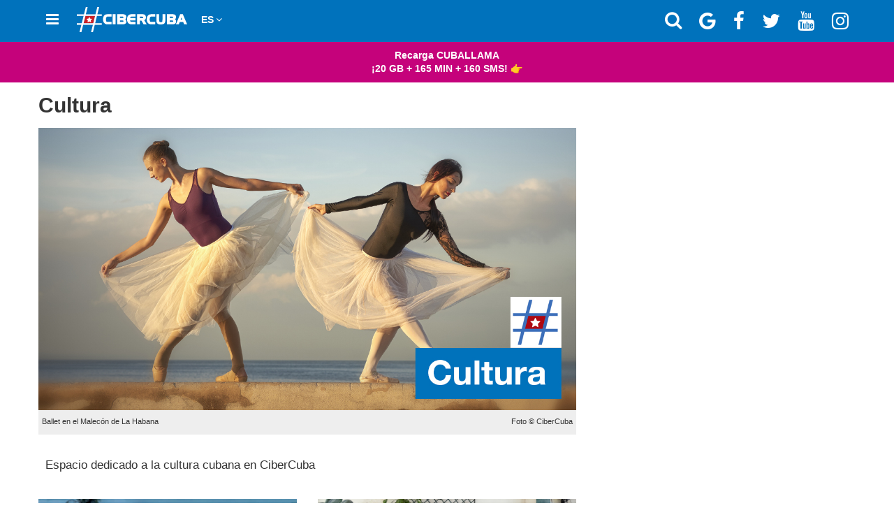

--- FILE ---
content_type: text/html; charset=utf-8
request_url: https://www.cibercuba.com/cultura
body_size: 34709
content:
<!DOCTYPE html><html amp lang="es" i-amphtml-layout i-amphtml-no-boilerplate transformed="self;v=1" data-cfw=""><head><meta charset="utf-8"><meta name="viewport" content="width=device-width,minimum-scale=1"><link as="script" crossorigin="anonymous" href="https://cdn.ampproject.org/v0.mjs" rel="modulepreload"><meta name="amp-google-client-id-api" content="googleanalytics"><meta property="fb:pages" content="174669642616189"><meta name="apple-itunes-app" content="app-id=1112492450, app-argument=https://www.cibercuba.com/cultura"><meta name="apple-mobile-web-app-title" content="CiberCuba"><meta name="application-name" content="CiberCuba"><meta name="msapplication-TileColor" content="#0072bc"><meta name="msapplication-TileImage" content="https://cdn0.celebritax.com/mstile-144x144.png?v=Gv60b0BkoW"><meta name="theme-color" content="#0072bc"><meta http-equiv="Content-Type" content="text/html; charset=utf-8"><meta name="description" content="Espacio dedicado a la cultura cubana en ..."><meta name="robots" content="follow, index"><meta property="fb:app_id" content="593465794064845"><meta property="og:site_name" content="CiberCuba"><meta property="og:type" content="website"><meta property="og:url" content="https://www.cibercuba.com/cultura"><meta property="og:title" content="Cultura"><meta property="og:description" content="Espacio dedicado a la cultura cubana en ..."><meta property="og:image" content="https://cdn0.celebritax.com/sites/default/files/styles/watermark_100/public/1592504250-Cultura.jpg"><meta property="og:image:secure_url" content="https://cdn0.celebritax.com/sites/default/files/styles/watermark_100/public/1592504250-Cultura.jpg"><meta property="og:image:type" content="image/jpeg"><meta property="og:image:width" content="1200"><meta property="og:image:height" content="630"><meta name="twitter:card" content="summary_large_image"><meta name="twitter:site" content="@CiberCuba"><meta name="twitter:creator" content="@CiberCuba"><meta name="twitter:title" content="Cultura"><meta name="twitter:url" content="https://www.cibercuba.com/cultura"><meta name="twitter:description" content="Espacio dedicado a la cultura cubana en ..."><meta name="twitter:image:src" content="http://www.cibercuba.com/sites/default/files/cibercuba-brand.jpg"><style amp-runtime i-amphtml-version="012512172008001">html{overflow-x:hidden!important}html.i-amphtml-fie{height:100%!important;width:100%!important}html:not([amp4ads]),html:not([amp4ads]) body{height:auto!important}html:not([amp4ads]) body{margin:0!important}body{-webkit-text-size-adjust:100%;-moz-text-size-adjust:100%;-ms-text-size-adjust:100%;text-size-adjust:100%}html.i-amphtml-singledoc.i-amphtml-embedded{-ms-touch-action:pan-y pinch-zoom;touch-action:pan-y pinch-zoom}html.i-amphtml-fie>body,html.i-amphtml-singledoc>body{overflow:visible!important}html.i-amphtml-fie:not(.i-amphtml-inabox)>body,html.i-amphtml-singledoc:not(.i-amphtml-inabox)>body{position:relative!important}html.i-amphtml-ios-embed-legacy>body{overflow-x:hidden!important;overflow-y:auto!important;position:absolute!important}html.i-amphtml-ios-embed{overflow-y:auto!important;position:static}#i-amphtml-wrapper{overflow-x:hidden!important;overflow-y:auto!important;position:absolute!important;top:0!important;left:0!important;right:0!important;bottom:0!important;margin:0!important;display:block!important}html.i-amphtml-ios-embed.i-amphtml-ios-overscroll,html.i-amphtml-ios-embed.i-amphtml-ios-overscroll>#i-amphtml-wrapper{-webkit-overflow-scrolling:touch!important}#i-amphtml-wrapper>body{position:relative!important;border-top:1px solid transparent!important}#i-amphtml-wrapper+body{visibility:visible}#i-amphtml-wrapper+body .i-amphtml-lightbox-element,#i-amphtml-wrapper+body[i-amphtml-lightbox]{visibility:hidden}#i-amphtml-wrapper+body[i-amphtml-lightbox] .i-amphtml-lightbox-element{visibility:visible}#i-amphtml-wrapper.i-amphtml-scroll-disabled,.i-amphtml-scroll-disabled{overflow-x:hidden!important;overflow-y:hidden!important}amp-instagram{padding:54px 0px 0px!important;background-color:#fff}amp-iframe iframe{box-sizing:border-box!important}[amp-access][amp-access-hide]{display:none}[subscriptions-dialog],body:not(.i-amphtml-subs-ready) [subscriptions-action],body:not(.i-amphtml-subs-ready) [subscriptions-section]{display:none!important}amp-experiment,amp-live-list>[update]{display:none}amp-list[resizable-children]>.i-amphtml-loading-container.amp-hidden{display:none!important}amp-list [fetch-error],amp-list[load-more] [load-more-button],amp-list[load-more] [load-more-end],amp-list[load-more] [load-more-failed],amp-list[load-more] [load-more-loading]{display:none}amp-list[diffable] div[role=list]{display:block}amp-story-page,amp-story[standalone]{min-height:1px!important;display:block!important;height:100%!important;margin:0!important;padding:0!important;overflow:hidden!important;width:100%!important}amp-story[standalone]{background-color:#000!important;position:relative!important}amp-story-page{background-color:#757575}amp-story .amp-active>div,amp-story .i-amphtml-loader-background{display:none!important}amp-story-page:not(:first-of-type):not([distance]):not([active]){transform:translateY(1000vh)!important}amp-autocomplete{position:relative!important;display:inline-block!important}amp-autocomplete>input,amp-autocomplete>textarea{padding:0.5rem;border:1px solid rgba(0,0,0,.33)}.i-amphtml-autocomplete-results,amp-autocomplete>input,amp-autocomplete>textarea{font-size:1rem;line-height:1.5rem}[amp-fx^=fly-in]{visibility:hidden}amp-script[nodom],amp-script[sandboxed]{position:fixed!important;top:0!important;width:1px!important;height:1px!important;overflow:hidden!important;visibility:hidden}
/*# sourceURL=/css/ampdoc.css*/[hidden]{display:none!important}.i-amphtml-element{display:inline-block}.i-amphtml-blurry-placeholder{transition:opacity 0.3s cubic-bezier(0.0,0.0,0.2,1)!important;pointer-events:none}[layout=nodisplay]:not(.i-amphtml-element){display:none!important}.i-amphtml-layout-fixed,[layout=fixed][width][height]:not(.i-amphtml-layout-fixed){display:inline-block;position:relative}.i-amphtml-layout-responsive,[layout=responsive][width][height]:not(.i-amphtml-layout-responsive),[width][height][heights]:not([layout]):not(.i-amphtml-layout-responsive),[width][height][sizes]:not(img):not([layout]):not(.i-amphtml-layout-responsive){display:block;position:relative}.i-amphtml-layout-intrinsic,[layout=intrinsic][width][height]:not(.i-amphtml-layout-intrinsic){display:inline-block;position:relative;max-width:100%}.i-amphtml-layout-intrinsic .i-amphtml-sizer{max-width:100%}.i-amphtml-intrinsic-sizer{max-width:100%;display:block!important}.i-amphtml-layout-container,.i-amphtml-layout-fixed-height,[layout=container],[layout=fixed-height][height]:not(.i-amphtml-layout-fixed-height){display:block;position:relative}.i-amphtml-layout-fill,.i-amphtml-layout-fill.i-amphtml-notbuilt,[layout=fill]:not(.i-amphtml-layout-fill),body noscript>*{display:block;overflow:hidden!important;position:absolute;top:0;left:0;bottom:0;right:0}body noscript>*{position:absolute!important;width:100%;height:100%;z-index:2}body noscript{display:inline!important}.i-amphtml-layout-flex-item,[layout=flex-item]:not(.i-amphtml-layout-flex-item){display:block;position:relative;-ms-flex:1 1 auto;flex:1 1 auto}.i-amphtml-layout-fluid{position:relative}.i-amphtml-layout-size-defined{overflow:hidden!important}.i-amphtml-layout-awaiting-size{position:absolute!important;top:auto!important;bottom:auto!important}i-amphtml-sizer{display:block!important}@supports (aspect-ratio:1/1){i-amphtml-sizer.i-amphtml-disable-ar{display:none!important}}.i-amphtml-blurry-placeholder,.i-amphtml-fill-content{display:block;height:0;max-height:100%;max-width:100%;min-height:100%;min-width:100%;width:0;margin:auto}.i-amphtml-layout-size-defined .i-amphtml-fill-content{position:absolute;top:0;left:0;bottom:0;right:0}.i-amphtml-replaced-content,.i-amphtml-screen-reader{padding:0!important;border:none!important}.i-amphtml-screen-reader{position:fixed!important;top:0px!important;left:0px!important;width:4px!important;height:4px!important;opacity:0!important;overflow:hidden!important;margin:0!important;display:block!important;visibility:visible!important}.i-amphtml-screen-reader~.i-amphtml-screen-reader{left:8px!important}.i-amphtml-screen-reader~.i-amphtml-screen-reader~.i-amphtml-screen-reader{left:12px!important}.i-amphtml-screen-reader~.i-amphtml-screen-reader~.i-amphtml-screen-reader~.i-amphtml-screen-reader{left:16px!important}.i-amphtml-unresolved{position:relative;overflow:hidden!important}.i-amphtml-select-disabled{-webkit-user-select:none!important;-ms-user-select:none!important;user-select:none!important}.i-amphtml-notbuilt,[layout]:not(.i-amphtml-element),[width][height][heights]:not([layout]):not(.i-amphtml-element),[width][height][sizes]:not(img):not([layout]):not(.i-amphtml-element){position:relative;overflow:hidden!important;color:transparent!important}.i-amphtml-notbuilt:not(.i-amphtml-layout-container)>*,[layout]:not([layout=container]):not(.i-amphtml-element)>*,[width][height][heights]:not([layout]):not(.i-amphtml-element)>*,[width][height][sizes]:not([layout]):not(.i-amphtml-element)>*{display:none}amp-img:not(.i-amphtml-element)[i-amphtml-ssr]>img.i-amphtml-fill-content{display:block}.i-amphtml-notbuilt:not(.i-amphtml-layout-container),[layout]:not([layout=container]):not(.i-amphtml-element),[width][height][heights]:not([layout]):not(.i-amphtml-element),[width][height][sizes]:not(img):not([layout]):not(.i-amphtml-element){color:transparent!important;line-height:0!important}.i-amphtml-ghost{visibility:hidden!important}.i-amphtml-element>[placeholder],[layout]:not(.i-amphtml-element)>[placeholder],[width][height][heights]:not([layout]):not(.i-amphtml-element)>[placeholder],[width][height][sizes]:not([layout]):not(.i-amphtml-element)>[placeholder]{display:block;line-height:normal}.i-amphtml-element>[placeholder].amp-hidden,.i-amphtml-element>[placeholder].hidden{visibility:hidden}.i-amphtml-element:not(.amp-notsupported)>[fallback],.i-amphtml-layout-container>[placeholder].amp-hidden,.i-amphtml-layout-container>[placeholder].hidden{display:none}.i-amphtml-layout-size-defined>[fallback],.i-amphtml-layout-size-defined>[placeholder]{position:absolute!important;top:0!important;left:0!important;right:0!important;bottom:0!important;z-index:1}amp-img[i-amphtml-ssr]:not(.i-amphtml-element)>[placeholder]{z-index:auto}.i-amphtml-notbuilt>[placeholder]{display:block!important}.i-amphtml-hidden-by-media-query{display:none!important}.i-amphtml-element-error{background:red!important;color:#fff!important;position:relative!important}.i-amphtml-element-error:before{content:attr(error-message)}i-amp-scroll-container,i-amphtml-scroll-container{position:absolute;top:0;left:0;right:0;bottom:0;display:block}i-amp-scroll-container.amp-active,i-amphtml-scroll-container.amp-active{overflow:auto;-webkit-overflow-scrolling:touch}.i-amphtml-loading-container{display:block!important;pointer-events:none;z-index:1}.i-amphtml-notbuilt>.i-amphtml-loading-container{display:block!important}.i-amphtml-loading-container.amp-hidden{visibility:hidden}.i-amphtml-element>[overflow]{cursor:pointer;position:relative;z-index:2;visibility:hidden;display:initial;line-height:normal}.i-amphtml-layout-size-defined>[overflow]{position:absolute}.i-amphtml-element>[overflow].amp-visible{visibility:visible}template{display:none!important}.amp-border-box,.amp-border-box *,.amp-border-box :after,.amp-border-box :before{box-sizing:border-box}amp-pixel{display:none!important}amp-analytics,amp-auto-ads,amp-story-auto-ads{position:fixed!important;top:0!important;width:1px!important;height:1px!important;overflow:hidden!important;visibility:hidden}amp-story{visibility:hidden!important}html.i-amphtml-fie>amp-analytics{position:initial!important}[visible-when-invalid]:not(.visible),form [submit-error],form [submit-success],form [submitting]{display:none}amp-accordion{display:block!important}@media (min-width:1px){:where(amp-accordion>section)>:first-child{margin:0;background-color:#efefef;padding-right:20px;border:1px solid #dfdfdf}:where(amp-accordion>section)>:last-child{margin:0}}amp-accordion>section{float:none!important}amp-accordion>section>*{float:none!important;display:block!important;overflow:hidden!important;position:relative!important}amp-accordion,amp-accordion>section{margin:0}amp-accordion:not(.i-amphtml-built)>section>:last-child{display:none!important}amp-accordion:not(.i-amphtml-built)>section[expanded]>:last-child{display:block!important}
/*# sourceURL=/css/ampshared.css*/</style><script async src="https://cdn.ampproject.org/v0.mjs" type="module" crossorigin="anonymous"></script><script async nomodule src="https://cdn.ampproject.org/v0.js"></script><script async custom-element="amp-ad" src="https://cdn.ampproject.org/v0/amp-ad-0.1.mjs" type="module" crossorigin="anonymous"></script><script async nomodule src="https://cdn.ampproject.org/v0/amp-ad-0.1.js" custom-element="amp-ad"></script><script async custom-element="amp-analytics" src="https://cdn.ampproject.org/v0/amp-analytics-0.1.mjs" type="module" crossorigin="anonymous"></script><script async nomodule src="https://cdn.ampproject.org/v0/amp-analytics-0.1.js" custom-element="amp-analytics"></script><script async custom-element="amp-carousel" src="https://cdn.ampproject.org/v0/amp-carousel-0.1.mjs" type="module" crossorigin="anonymous"></script><script async nomodule src="https://cdn.ampproject.org/v0/amp-carousel-0.1.js" custom-element="amp-carousel"></script><script async custom-element="amp-consent" src="https://cdn.ampproject.org/v0/amp-consent-0.1.mjs" type="module" crossorigin="anonymous"></script><script async nomodule src="https://cdn.ampproject.org/v0/amp-consent-0.1.js" custom-element="amp-consent"></script><script async custom-element="amp-geo" src="https://cdn.ampproject.org/v0/amp-geo-0.1.mjs" type="module" crossorigin="anonymous"></script><script async nomodule src="https://cdn.ampproject.org/v0/amp-geo-0.1.js" custom-element="amp-geo"></script><script async custom-element="amp-iframe" src="https://cdn.ampproject.org/v0/amp-iframe-0.1.mjs" type="module" crossorigin="anonymous"></script><script async nomodule src="https://cdn.ampproject.org/v0/amp-iframe-0.1.js" custom-element="amp-iframe"></script><script async custom-element="amp-list" src="https://cdn.ampproject.org/v0/amp-list-0.1.mjs" type="module" crossorigin="anonymous"></script><script async nomodule src="https://cdn.ampproject.org/v0/amp-list-0.1.js" custom-element="amp-list"></script><script async custom-template="amp-mustache" src="https://cdn.ampproject.org/v0/amp-mustache-0.2.mjs" type="module" crossorigin="anonymous"></script><script async nomodule src="https://cdn.ampproject.org/v0/amp-mustache-0.2.js" custom-template="amp-mustache"></script><script async custom-element="amp-sidebar" src="https://cdn.ampproject.org/v0/amp-sidebar-0.1.mjs" type="module" crossorigin="anonymous"></script><script async nomodule src="https://cdn.ampproject.org/v0/amp-sidebar-0.1.js" custom-element="amp-sidebar"></script><script async custom-element="amp-social-share" src="https://cdn.ampproject.org/v0/amp-social-share-0.1.mjs" type="module" crossorigin="anonymous"></script><script async nomodule src="https://cdn.ampproject.org/v0/amp-social-share-0.1.js" custom-element="amp-social-share"></script><link rel="shortcut icon" href="https://cdn0.celebritax.com/sites/default/files/app-push-safari_0.png" type="image/png"><link rel="icon" type="image/png" sizes="32x32" href="https://cdn0.celebritax.com/favicon-32x32.png?v=Gv60b0BkoW"><link rel="icon" type="image/png" sizes="16x16" href="https://cdn0.celebritax.com/favicon-16x16.png?v=Gv60b0BkoW"><link rel="shortcut icon" href="https://cdn0.celebritax.com/favicon.ico?v=Gv60b0BkoW"><link rel="alternate" hreflang="es" href="https://www.cibercuba.com/cultura"><link rel="alternate" hreflang="en" href="https://en.cibercuba.com/cultura"><link rel="alternate" hreflang="it" href="https://it.cibercuba.com/cultura"><link rel="alternate" hreflang="de" href="https://de.cibercuba.com/cultura"><link rel="alternate" hreflang="fr" href="https://fr.cibercuba.com/cultura"><style amp-custom>@font-face{font-family:FontAwesome;font-display:block;src:url(https://cdn0.celebritax.com/sites/all/themes/amp_cibercuba/css/fonts/fontawesome-webfont.eot?v=4.7.0);src:url(https://cdn0.celebritax.com/sites/all/themes/amp_cibercuba/css/fonts/fontawesome-webfont.eot?#iefix&v=4.7.0) format('embedded-opentype'),url(https://cdn0.celebritax.com/sites/all/themes/amp_cibercuba/css/fonts/fontawesome-webfont.woff2?v=4.7.0) format('woff2'),url(https://cdn0.celebritax.com/sites/all/themes/amp_cibercuba/css/fonts/fontawesome-webfont.woff?v=4.7.0) format('woff'),url(https://cdn0.celebritax.com/sites/all/themes/amp_cibercuba/css/fonts/fontawesome-webfont.ttf?v=4.7.0) format('truetype'),url(https://cdn0.celebritax.com/sites/all/themes/amp_cibercuba/css/fonts/fontawesome-webfont.svg?v=4.7.0#fontawesomeregular) format('svg');font-weight:400;font-style:normal}.fa{display:inline-block;font:normal normal normal 14px/1 FontAwesome;font-size:inherit;text-rendering:auto;-webkit-font-smoothing:antialiased;-moz-osx-font-smoothing:grayscale}.fa-lg{font-size:1.33333333em;line-height:.75em;vertical-align:-15%}.fa-2x{font-size:2em}.fa-3x{font-size:3em}.fa-4x{font-size:4em}.fa-5x{font-size:5em}.fa-ul{padding-left:0;margin-left:2.14285714em;list-style-type:none}.fa-ul>li{position:relative}.fa-li{position:absolute;left:-2.14285714em;width:2.14285714em;top:.14285714em;text-align:center}.fa-li.fa-lg{left:-1.85714286em}.fa-border{padding:.2em .25em .15em;border:solid .08em #eee;border-radius:.1em}.fa-pull-left{float:left}.fa-pull-right{float:right}.fa.fa-pull-left{margin-right:.3em}.fa.fa-pull-right{margin-left:.3em}.pull-right{float:right}.pull-left{float:left}.fa.pull-left{margin-right:.3em}.fa.pull-right{margin-left:.3em}@-webkit-keyframes fa-spin{0%{-webkit-transform:rotate(0);transform:rotate(0)}100%{-webkit-transform:rotate(359deg);transform:rotate(359deg)}}@keyframes fa-spin{0%{-webkit-transform:rotate(0);transform:rotate(0)}100%{-webkit-transform:rotate(359deg);transform:rotate(359deg)}}.fa-search:before{content:"\f002"}.fa-envelope-o:before{content:"\f003"}.fa-user:before{content:"\f007"}.fa-th-large:before{content:"\f009"}.fa-th:before{content:"\f00a"}.fa-th-list:before{content:"\f00b"}.fa-close:before,.fa-remove:before,.fa-times:before{content:"\f00d"}.fa-home:before{content:"\f015"}.fa-clock-o:before{content:"\f017"}.fa-play-circle-o:before{content:"\f01d"}.fa-repeat:before{content:"\f01e"}.fa-list-alt:before{content:"\f022"}.fa-flag:before{content:"\f024"}.fa-tag:before{content:"\f02b"}.fa-tags:before{content:"\f02c"}.fa-bookmark:before{content:"\f02e"}.fa-print:before{content:"\f02f"}.fa-font:before{content:"\f031"}.fa-bold:before{content:"\f032"}.fa-italic:before{content:"\f033"}.fa-text-height:before{content:"\f034"}.fa-text-width:before{content:"\f035"}.fa-align-left:before{content:"\f036"}.fa-align-center:before{content:"\f037"}.fa-align-right:before{content:"\f038"}.fa-align-justify:before{content:"\f039"}.fa-list:before{content:"\f03a"}.fa-image:before{content:"\f03e"}.fa-play:before{content:"\f04b"}.fa-chevron-left:before{content:"\f053"}.fa-chevron-right:before{content:"\f054"}.fa-times-circle:before{content:"\f057"}.fa-info-circle:before{content:"\f05a"}.fa-times-circle-o:before{content:"\f05c"}.fa-share:before{content:"\f064"}.fa-leaf:before{content:"\f06c"}.fa-comment:before{content:"\f075"}.fa-comments:before{content:"\f086"}.fa-phone:before{content:"\f095"}.fa-bookmark-o:before{content:"\f097"}.fa-twitter:before{content:"\f099"}.fa-facebook-f:before,.fa-facebook:before{content:"\f09a"}.fa-bullhorn:before{content:"\f0a1"}.fa-group:before{content:"\f0c0"}.fa-link:before{content:"\f0c1"}.fa-copy:before,.fa-files-o:before{content:"\f0c5"}.fa-bars:before{content:"\f0c9"}.fa-list-ul:before{content:"\f0ca"}.fa-list-ol:before{content:"\f0cb"}.fa-underline:before{content:"\f0cd"}.fa-table:before{content:"\f0ce"}.fa-caret-left:before{content:"\f0d9"}.fa-caret-right:before{content:"\f0da"}.fa-envelope:before{content:"\f0e0"}.fa-legal:before{content:"\f0e3"}.fa-comment-o:before{content:"\f0e5"}.fa-comments-o:before{content:"\f0e6"}.fa-user-md:before{content:"\f0f0"}.fa-hospital-o:before{content:"\f0f8"}.fa-desktop:before{content:"\f108"}.fa-mobile-phone:before,.fa-mobile:before{content:"\f10b"}.fa-circle-o:before{content:"\f10c"}.fa-circle:before{content:"\f111"}.fa-flag-o:before{content:"\f11d"}.fa-info:before{content:"\f129"}.fa-maxcdn:before{content:"\f136"}.fa-chevron-circle-left:before{content:"\f137"}.fa-chevron-circle-right:before{content:"\f138"}.fa-html5:before{content:"\f13b"}.fa-css3:before{content:"\f13c"}.fa-play-circle:before{content:"\f144"}.fa-toggle-right:before{content:"\f152"}.fa-eur:before,.fa-euro:before{content:"\f153"}.fa-gbp:before{content:"\f154"}.fa-usd:before{content:"\f155"}.fa-bitcoin:before,.fa-btc:before{content:"\f15a"}.fa-youtube:before{content:"\f167"}.fa-youtube-play:before{content:"\f16a"}.fa-instagram:before{content:"\f16d"}.fa-apple:before{content:"\f179"}.fa-toggle-left:before{content:"\f191"}.fa-google:before{content:"\f1a0"}.fa-language:before{content:"\f1ab"}.fa-child:before{content:"\f1ae"}.fa-car:before{content:"\f1b9"}.fa-support:before{content:"\f1cd"}.fa-ra:before{content:"\f1d0"}.fa-send:before{content:"\f1d8"}.fa-send-o:before{content:"\f1d9"}.fa-header:before{content:"\f1dc"}.fa-share-alt:before{content:"\f1e0"}.fa-futbol-o:before{content:"\f1e3"}.fa-copyright:before{content:"\f1f9"}.fa-at:before{content:"\f1fa"}.fa-toggle-on:before{content:"\f205"}.fa-cc:before{content:"\f20a"}.fa-facebook-official:before{content:"\f230"}.fa-whatsapp:before{content:"\f232"}.fa-user-times:before{content:"\f235"}.fa-hotel:before{content:"\f236"}.fa-i-cursor:before{content:"\f246"}.fa-gg:before{content:"\f260"}.fa-gg-circle:before{content:"\f261"}.fa-safari:before{content:"\f267"}.fa-television:before,.fa-tv:before{content:"\f26c"}.fa-500px:before{content:"\f26e"}.fa-fa:before,.fa-font-awesome:before{content:"\f2b4"}.fa-envelope-open:before{content:"\f2b6"}.fa-envelope-open-o:before{content:"\f2b7"}.fa-user-circle:before{content:"\f2bd"}.fa-user-circle-o:before{content:"\f2be"}.fa-user-o:before{content:"\f2c0"}.fa-id-card:before{content:"\f2c2"}.fa-id-card-o:before{content:"\f2c3"}.fa-telegram:before{content:"\f2c6"}.fa-s15:before{content:"\f2cd"}.sr-only{position:absolute;width:1px;height:1px;padding:0;margin:-1px;overflow:hidden;clip:rect(0,0,0,0);border:0}.sr-only-focusable:active,.sr-only-focusable:focus{position:static;width:auto;height:auto;margin:0;overflow:visible;clip:auto}
.form-control{display:block;width:100%;height:36px;padding:6px 12px;font-size:14px;line-height:1.42857143;color:#555;background-color:#fff;background-image:none;border:1px solid #e7e7e7;border-radius:4px;-webkit-box-shadow:inset 0 1px 1px rgba(0,0,0,0.075);box-shadow:inset 0 1px 1px rgba(0,0,0,0.075);-webkit-transition:border-color ease-in-out .15s,box-shadow ease-in-out .15s;transition:border-color ease-in-out .15s,box-shadow ease-in-out .15s}
.img-thumbnail,body{background-color:#fff}*,:after,:before{-webkit-box-sizing:border-box;-moz-box-sizing:border-box;box-sizing:border-box}html{font-size:10px;-webkit-tap-highlight-color:transparent}
body{font-family: -apple-system,BlinkMacSystemFont,"Segoe UI",Roboto,"Helvetica Neue",Arial,"Noto Sans",sans-serif,"Apple Color Emoji","Segoe UI Emoji","Segoe UI Symbol","Noto Color Emoji";font-size:14px;line-height:1.42857143;color:#333}button,input,select,textarea{font-family:inherit;font-size:inherit;line-height:inherit}a{color:#337ab7;text-decoration:none}a:focus,a:hover{color:#23527c;text-decoration:underline}a:focus{outline:-webkit-focus-ring-color auto 5px;outline-offset:-2px}figure{margin:0}img{vertical-align:middle}.nav>li,.nav>li>a{display:block}hr{margin-top:20px;margin-bottom:20px;border:0;border-top:1px solid #eee}.sr-only{position:absolute;width:1px;height:1px;margin:-1px;padding:0;overflow:hidden;clip:rect(0,0,0,0);border:0}.sr-only-focusable:active,.sr-only-focusable:focus{position:static;width:auto;height:auto;margin:0;overflow:visible;clip:auto}.nav>li,.nav>li>a{position:relative}.container,.container-fluid{margin-right:auto;margin-left:auto;padding-left:15px;padding-right:15px}[role=button]{cursor:pointer}@media(min-width:768px){.container{padding: 0;}}@media(min-width:992px){.container{width:970px}}@media(min-width:1200px){.container{width:1170px}}.row{margin-left:-15px;margin-right:-15px}.col-lg-1,.col-lg-10,.col-lg-11,.col-lg-12,.col-lg-2,.col-lg-3,.col-lg-4,.col-lg-5,.col-lg-6,.col-lg-7,.col-lg-8,.col-lg-9,.col-md-1,.col-md-10,.col-md-11,.col-md-12,.col-md-2,.col-md-3,.col-md-4,.col-md-5,.col-md-6,.col-md-7,.col-md-8,.col-md-9,.col-sm-1,.col-sm-10,.col-sm-11,.col-sm-12,.col-sm-2,.col-sm-3,.col-sm-4,.col-sm-5,.col-sm-6,.col-sm-7,.col-sm-8,.col-sm-9,.col-xs-1,.col-xs-10,.col-xs-11,.col-xs-12,.col-xs-2,.col-xs-3,.col-xs-4,.col-xs-5,.col-xs-6,.col-xs-7,.col-xs-8,.col-xs-9{position:relative;min-height:1px;padding-left:15px;padding-right:15px}.col-xs-1,.col-xs-10,.col-xs-11,.col-xs-12,.col-xs-2,.col-xs-3,.col-xs-4,.col-xs-5,.col-xs-6,.col-xs-7,.col-xs-8,.col-xs-9{float:left}.col-xs-12{width:100%}.col-xs-11{width:91.66666667%}.col-xs-10{width:83.33333333%}.col-xs-9{width:75%}.col-xs-8{width:66.66666667%}.col-xs-7{width:58.33333333%}.col-xs-6{width:50%}.col-xs-5{width:41.66666667%}.col-xs-4{width:33.33333333%}.col-xs-3{width:25%}.col-xs-2{width:16.66666667%}.col-xs-1{width:8.33333333%}@media(min-width:768px){.col-sm-1,.col-sm-10,.col-sm-11,.col-sm-12,.col-sm-2,.col-sm-3,.col-sm-4,.col-sm-5,.col-sm-6,.col-sm-7,.col-sm-8,.col-sm-9{float:left}.col-sm-12{width:100%}.col-sm-11{width:91.66666667%}.col-sm-10{width:83.33333333%}.col-sm-9{width:75%}.col-sm-8{width:66.66666667%}.col-sm-7{width:58.33333333%}.col-sm-6{width:50%}.col-sm-5{width:41.66666667%}.col-sm-4{width:33.33333333%}.col-sm-3{width:25%}.col-sm-2{width:16.66666667%}.col-sm-1{width:8.33333333%}.col-sm-pull-12{right:100%}.col-sm-pull-11{right:91.66666667%}.col-sm-pull-10{right:83.33333333%}.col-sm-pull-9{right:75%}.col-sm-pull-8{right:66.66666667%}.col-sm-pull-7{right:58.33333333%}.col-sm-pull-6{right:50%}.col-sm-pull-5{right:41.66666667%}.col-sm-pull-4{right:33.33333333%}.col-sm-pull-3{right:25%}.col-sm-pull-2{right:16.66666667%}.col-sm-pull-1{right:8.33333333%}.col-sm-pull-0{right:auto}.col-sm-push-12{left:100%}.col-sm-push-11{left:91.66666667%}.col-sm-push-10{left:83.33333333%}.col-sm-push-9{left:75%}.col-sm-push-8{left:66.66666667%}.col-sm-push-7{left:58.33333333%}.col-sm-push-6{left:50%}.col-sm-push-5{left:41.66666667%}.col-sm-push-4{left:33.33333333%}.col-sm-push-3{left:25%}.col-sm-push-2{left:16.66666667%}.col-sm-push-1{left:8.33333333%}.col-sm-push-0{left:auto}.col-sm-offset-12{margin-left:100%}.col-sm-offset-11{margin-left:91.66666667%}.col-sm-offset-10{margin-left:83.33333333%}.col-sm-offset-9{margin-left:75%}.col-sm-offset-8{margin-left:66.66666667%}.col-sm-offset-7{margin-left:58.33333333%}.col-sm-offset-6{margin-left:50%}.col-sm-offset-5{margin-left:41.66666667%}.col-sm-offset-4{margin-left:33.33333333%}.col-sm-offset-3{margin-left:25%}.col-sm-offset-2{margin-left:16.66666667%}.col-sm-offset-1{margin-left:8.33333333%}.col-sm-offset-0{margin-left:0}}@media(min-width:992px){.col-md-1,.col-md-10,.col-md-11,.col-md-12,.col-md-2,.col-md-3,.col-md-4,.col-md-5,.col-md-6,.col-md-7,.col-md-8,.col-md-9{float:left}.col-md-12{width:100%}.col-md-11{width:91.66666667%}.col-md-10{width:83.33333333%}.col-md-9{width:75%}.col-md-8{width:66.66666667%}.col-md-7{width:58.33333333%}.col-md-6{width:50%}.col-md-5{width:41.66666667%}.col-md-4{width:33.33333333%}.col-md-3{width:25%}.col-md-2{width:16.66666667%}.col-md-1{width:8.33333333%}.col-md-pull-12{right:100%}.col-md-pull-11{right:91.66666667%}.col-md-pull-10{right:83.33333333%}.col-md-pull-9{right:75%}.col-md-pull-8{right:66.66666667%}.col-md-pull-7{right:58.33333333%}.col-md-pull-6{right:50%}.col-md-pull-5{right:41.66666667%}.col-md-pull-4{right:33.33333333%}.col-md-pull-3{right:25%}.col-md-pull-2{right:16.66666667%}.col-md-pull-1{right:8.33333333%}.col-md-pull-0{right:auto}.col-md-push-12{left:100%}.col-md-push-11{left:91.66666667%}.col-md-push-10{left:83.33333333%}.col-md-push-9{left:75%}.col-md-push-8{left:66.66666667%}.col-md-push-7{left:58.33333333%}.col-md-push-6{left:50%}.col-md-push-5{left:41.66666667%}.col-md-push-4{left:33.33333333%}.col-md-push-3{left:25%}.col-md-push-2{left:16.66666667%}.col-md-push-1{left:8.33333333%}.col-md-push-0{left:auto}.col-md-offset-12{margin-left:100%}.col-md-offset-11{margin-left:91.66666667%}.col-md-offset-10{margin-left:83.33333333%}.col-md-offset-9{margin-left:75%}.col-md-offset-8{margin-left:66.66666667%}.col-md-offset-7{margin-left:58.33333333%}.col-md-offset-6{margin-left:50%}.col-md-offset-5{margin-left:41.66666667%}.col-md-offset-4{margin-left:33.33333333%}.col-md-offset-3{margin-left:25%}.col-md-offset-2{margin-left:16.66666667%}.col-md-offset-1{margin-left:8.33333333%}.col-md-offset-0{margin-left:0}}@media(min-width:1200px){.col-lg-1,.col-lg-10,.col-lg-11,.col-lg-12,.col-lg-2,.col-lg-3,.col-lg-4,.col-lg-5,.col-lg-6,.col-lg-7,.col-lg-8,.col-lg-9{float:left}.col-lg-12{width:100%}.col-lg-11{width:91.66666667%}.col-lg-10{width:83.33333333%}.col-lg-9{width:75%}.col-lg-8{width:66.66666667%}.col-lg-7{width:58.33333333%}.col-lg-6{width:50%}.col-lg-5{width:41.66666667%}.col-lg-4{width:33.33333333%}.col-lg-3{width:25%}.col-lg-2{width:16.66666667%}.col-lg-1{width:8.33333333%}.col-lg-pull-12{right:100%}.col-lg-pull-11{right:91.66666667%}.col-lg-pull-10{right:83.33333333%}.col-lg-pull-9{right:75%}.col-lg-pull-8{right:66.66666667%}.col-lg-pull-7{right:58.33333333%}.col-lg-pull-6{right:50%}.col-lg-pull-5{right:41.66666667%}.col-lg-pull-4{right:33.33333333%}.col-lg-pull-3{right:25%}.col-lg-pull-2{right:16.66666667%}.col-lg-pull-1{right:8.33333333%}.col-lg-pull-0{right:auto}.col-lg-push-12{left:100%}.col-lg-push-11{left:91.66666667%}.col-lg-push-10{left:83.33333333%}.col-lg-push-9{left:75%}.col-lg-push-8{left:66.66666667%}.col-lg-push-7{left:58.33333333%}.col-lg-push-6{left:50%}.col-lg-push-5{left:41.66666667%}.col-lg-push-4{left:33.33333333%}.col-lg-push-3{left:25%}.col-lg-push-2{left:16.66666667%}.col-lg-push-1{left:8.33333333%}.col-lg-push-0{left:auto}.col-lg-offset-12{margin-left:100%}.col-lg-offset-11{margin-left:91.66666667%}.col-lg-offset-10{margin-left:83.33333333%}.col-lg-offset-9{margin-left:75%}.col-lg-offset-8{margin-left:66.66666667%}.col-lg-offset-7{margin-left:58.33333333%}.col-lg-offset-6{margin-left:50%}.col-lg-offset-5{margin-left:41.66666667%}.col-lg-offset-4{margin-left:33.33333333%}.col-lg-offset-3{margin-left:25%}.col-lg-offset-2{margin-left:16.66666667%}.col-lg-offset-1{margin-left:8.33333333%}.col-lg-offset-0{margin-left:0}}.nav{margin-bottom:0;padding-left:0;list-style:none}.nav>li>a{padding:10px 15px}.nav>li>a:focus,.nav>li>a:hover{text-decoration:none;background-color:#eee}.nav>li.disabled>a{color:#777}.nav>li.disabled>a:focus,.nav>li.disabled>a:hover{color:#777;text-decoration:none;background-color:transparent;cursor:not-allowed}.nav .open>a,.nav .open>a:focus,.nav .open>a:hover{background-color:#eee;border-color:#337ab7}.nav .nav-divider{height:1px;margin:9px 0;overflow:hidden;background-color:#e5e5e5}.nav>li>a>img{max-width:none}.nav-tabs{border-bottom:1px solid #ddd}.nav-tabs>li{float:left;margin-bottom:-1px}.nav-tabs>li>a{margin-right:2px;line-height:1.42857143;border:1px solid transparent;border-radius:4px 4px 0 0}.nav-tabs>li>a:hover{border-color:#eee #eee #ddd}.nav-tabs>li.active>a,.nav-tabs>li.active>a:focus,.nav-tabs>li.active>a:hover{color:#555;background-color:#fff;border:1px solid #ddd;border-bottom-color:transparent;cursor:default}.nav-tabs.nav-justified{width:100%;border-bottom:0}.nav-tabs.nav-justified>li{float:none}.nav-tabs.nav-justified>li>a{text-align:center;margin-bottom:5px;margin-right:0;border-radius:4px}.nav-tabs.nav-justified>.active>a,.nav-tabs.nav-justified>.active>a:focus,.nav-tabs.nav-justified>.active>a:hover{border:1px solid #ddd}@media(min-width:768px){.nav-tabs.nav-justified>li{display:table-cell;width:1%}.nav-tabs.nav-justified>li>a{margin-bottom:0;border-bottom:1px solid #ddd;border-radius:4px 4px 0 0}.nav-tabs.nav-justified>.active>a,.nav-tabs.nav-justified>.active>a:focus,.nav-tabs.nav-justified>.active>a:hover{border-bottom-color:#fff}}.nav-pills>li{float:left}.nav-justified>li,.nav-stacked>li{float:none}.nav-pills>li>a{border-radius:4px}.nav-pills>li+li{margin-left:2px}.nav-pills>li.active>a,.nav-pills>li.active>a:focus,.nav-pills>li.active>a:hover{color:#fff;background-color:#337ab7}.nav-stacked>li+li{margin-top:2px;margin-left:0}.nav-justified{width:100%}.nav-justified>li>a{text-align:center;margin-bottom:5px}@media(min-width:768px){.nav-justified>li{display:table-cell;width:1%}.nav-justified>li>a{margin-bottom:0}}
.nav-tabs-justified{border-bottom:0}.nav-tabs-justified>li>a{margin-right:0;border-radius:4px}.nav-tabs-justified>.active>a,.nav-tabs-justified>.active>a:focus,.nav-tabs-justified>.active>a:hover{border:1px solid #ddd}@media(min-width:768px){.nav-tabs-justified>li>a{border-bottom:1px solid #ddd;border-radius:4px 4px 0 0}.nav-tabs-justified>.active>a,.nav-tabs-justified>.active>a:focus,.nav-tabs-justified>.active>a:hover{border-bottom-color:#fff}}.tab-content>.tab-pane{display:none}.tab-content>.active{display:block}.nav-tabs .dropdown-menu{margin-top:-1px;border-top-right-radius:0;border-top-left-radius:0}.clearfix:after,.clearfix:before,.container-fluid:after,.container-fluid:before,.container:after,.container:before,.nav:after,.nav:before,.row:after,.row:before{content:" ";display:table}.clearfix:after,.container-fluid:after,.container:after,.nav:after,.row:after{clear:both}.center-block{display:block;margin-left:auto;margin-right:auto}.pull-right{float:right}.pull-left{float:left}.hide{display:none}.show{display:block}.hidden,.visible-lg,.visible-lg-block,.visible-lg-inline,.visible-lg-inline-block,.visible-md,.visible-md-block,.visible-md-inline,.visible-md-inline-block,.visible-sm,.visible-sm-block,.visible-sm-inline,.visible-sm-inline-block,.visible-xs,.visible-xs-block,.visible-xs-inline,.visible-xs-inline-block{display:none}.invisible{visibility:hidden}.text-hide{font:0/0 a;color:transparent;text-shadow:none;background-color:transparent;border:0}.affix{position:fixed}@media(max-width:767px){.visible-xs{display:block}table.visible-xs{display:table}tr.visible-xs{display:table-row}td.visible-xs,th.visible-xs{display:table-cell}.visible-xs-block{display:block}.visible-xs-inline{display:inline}.visible-xs-inline-block{display:inline-block}}@media(min-width:768px) and (max-width:991px){.visible-sm{display:block}table.visible-sm{display:table}tr.visible-sm{display:table-row}td.visible-sm,th.visible-sm{display:table-cell}.visible-sm-block{display:block}.visible-sm-inline{display:inline}.visible-sm-inline-block{display:inline-block}}@media(min-width:992px) and (max-width:1199px){.visible-md{display:block}table.visible-md{display:table}tr.visible-md{display:table-row}td.visible-md,th.visible-md{display:table-cell}.visible-md-block{display:block}.visible-md-inline{display:inline}.visible-md-inline-block{display:inline-block}}@media(min-width:1200px){.visible-lg{display:block}table.visible-lg{display:table}tr.visible-lg{display:table-row}td.visible-lg,th.visible-lg{display:table-cell}.visible-lg-block{display:block}.visible-lg-inline{display:inline}.visible-lg-inline-block{display:inline-block}.hidden-lg{display:none}}@media(max-width:767px){.hidden-xs{display:none}}@media(min-width:768px) and (max-width:991px){.hidden-sm{display:none}}@media(min-width:992px) and (max-width:1199px){.hidden-md{display:none}}.visible-print{display:none}@media print{.visible-print{display:block}table.visible-print{display:table}tr.visible-print{display:table-row}td.visible-print,th.visible-print{display:table-cell}}.visible-print-block{display:none}@media print{.visible-print-block{display:block}}.visible-print-inline{display:none}@media print{.visible-print-inline{display:inline}}.visible-print-inline-block{display:none}@media print{.visible-print-inline-block{display:inline-block}.hidden-print{display:none}}
ul.redes-sociales li{float:right;list-style:none}ul.redes-sociales li a{display:inline-block;padding:6px 10px;color:#fff;font-size:14px;margin-left:5px}ul.redes-sociales{margin:0}a{color:#0072bc;text-decoration:none}h2{font-size:25px;line-height:33px}.cibercuba-article-galeria{margin:30px 0}.cibercuba-body{background:#fff;font-size:15px;line-height:19px;color:#333}.lvamp-link{color:#0072bc;text-decoration:none}.cibercuba-article-content div.field,.cibercuba-article-content h1,.cibercuba-article-content h2,.cibercuba-article-content h3,.cibercuba-article-content h4,.cibercuba-article-content h5,.cibercuba-article-content p{padding:0 15px}.text-center{text-align:center}figure.image{margin:25px auto;text-align:center;background:#000;color:#fff;font-size:13px}figure.image figcaption{font-size:13px;line-height:18px;padding:10px}.cibercuba-main-header{background-color:#0072bc;webkit-box-sizing:border-box;-moz-box-sizing:border-box;box-sizing:border-box;padding:10px 0;height:60px;text-align:center;width:100%;z-index:900}.cibercuba-link-home{float:left;width:20px;height:20px;margin:9px 0 0 5px}.cibercuba-logo-link{display:inline-block;margin:0 auto;text-align:center;width:158px;height:30px}.cibercuba-link-user{float:right;vertical-align:middle;width:32px;height:32px;margin:3px 5px 0 0}button.hamburger{background-color:transparent;margin:0;padding:0;width:40px;height:35px;display:inline-block;cursor:pointer;-ms-flex-item-align:center;-ms-grid-row-align:center;align-self:center;float:left;border:0}button.hamburger i{color:#fff;font-size:21px;line-height:31px;width:100%}amp-sidebar#sidebar{background:#0072bc;color:#fff;width:350px}.amp-carousel-button-next,.amp-carousel-button.amp-disabled{visibility:visible;background-color:#0072bc}amp-img.amp-close-image{margin:15px 15px 15px 35px;padding:3px}ul.menu.nav li a{color:#fff}.amp-carousel-button-next{opacity:1}h1.cibercuba-headline{padding:10px 5px;text-align:left}.cibercuba-info-header h1.cibercuba-headline,h1.cibercuba-headline{font-size:25px;line-height:32px;padding:15px;margin:0}button,html input[type="button"],input[type="reset"],input[type="submit"]{-webkit-appearance:button;cursor:pointer}.btn{display:inline-block;margin-bottom:0;font-weight:400;text-align:center;vertical-align:middle;cursor:pointer;background-image:none;border:1px solid transparent;white-space:nowrap;padding:6px 12px;font-size:14px;line-height:1.42857143;border-radius:4px;-webkit-user-select:none;-moz-user-select:none;-ms-user-select:none;user-select:none}.cibercuba-ads{width:100%;margin:20px auto}.cibercuba-ads.article-ads-1.video-ads{padding:0;margin:0}.cibercuba-ads.article-ads-1 b{font-weight:500}.cibercuba-view-comments-links{background-color:#0072bc;border-radius:4px;-webkit-border-radius:4px;-moz-border-radius:4px;color:#fff;font-size:18px;margin:30px auto;padding:10px 0;text-align:center;width:95%;text-transform:uppercase;text-decoration:none;display:inherit}.cibercuba-view-comments{padding:10px}span.flag-wrapper{display:none}.cibercuba-info-header{text-align:center}p.text-muted{color:#a7a7a7}.scrollToTop,blockquote{border:0;color:#0072bc}.cibercuba-article-author p{font-size:15px;margin-bottom:0;margin-top:0;padding: 0 10px}.cibercuba-videos-related h3{text-align:center;margin-bottom:45px}.cibercuba-videos-related amp-ad{text-align:center;margin:0 auto;display:inherit}.cibercuba-video-fondo-negro{background:#000}.cibercuba-video-fondo-negro .row{margin:0}blockquote{font-family:Georgia,Times,"Times New Roman",serif;text-align:center;font-style:italic;margin:40px;font-size:22px}blockquote:after,blockquote:before{position:absolute;font-size:45px;line-height:15px;display:inline-block}blockquote:before{content:"“";left:19px}blockquote:after{content:"”";right:19px}.scrollToTop,.social-box.scroll{z-index:900;position:fixed;opacity:0;visibility:hidden}.social-box amp-social-share{float:left;width:25%;height:40px}.social-box{width:100%;margin:0 auto;display:inline-block}.scrollToTop{outline:0;bottom:35px;right:5%;width:45px;margin:0;height:45px;padding:0;background:#0072bc;border-radius:45px;color:#fff}.scrollToTop i{font-size:45px;line-height:30px;text-align:center;cursor:pointer}#marker{position:absolute;top:100px;width:0;height:0}#next-btn{opacity:0;visibility:hidden}.cibercuba-article-author a,.cibercuba-article-author p.text-muted{text-align:center}.footer,.footer ul a{color:#fff;padding: 15px;}.cibercuba-videos-related{width:100%;margin:0 auto}.cibercuba-article-author.video{text-align:center}.cibercuba-article-author p.text-muted amp-timeago{vertical-align:text-bottom}p.info-p{margin:3px 3px 0px;text-align:center;font-size:14px;line-height:21px}p.info-p span{font-size:11px}amp-web-push-widget button.subscribe,amp-web-push-widget button.unsubscribe{display:inline-flex;cursor:pointer;outline:0;font-size:15px;font-weight:400;-webkit-tap-highlight-color:transparent}.amp-sticky-ad,.amp-sticky-ad-loaded{background-color:#0072bc}.amp-sticky-ad-close-button{min-width:0}.cibercuba-body article{margin:0 auto}p.lead{padding:0 10px;text-align:center}.footer{background:#0072bc;margin-top:45px;padding-top:35px;padding-bottom:36px;border-top:1px solid #e5e5e5;text-align:center}.footer ul{list-style:none;padding:10px 0}.footer h3{margin:0}.footer p.muted{text-align:center;float:none;margin:38px;color:#fff9e}amp-web-push-widget button.subscribe{align-items:center;border-radius:2px;border:0;box-sizing:border-box;margin:0;padding:10px 15px;background:#0072bc;color:#fff;box-shadow:0 1px 1px 0 rgba(0,0,0,.5)}amp-web-push-widget button.subscribe .subscribe-icon{margin-right:10px}amp-web-push-widget button.subscribe:active{transform:scale(.99)}amp-web-push-widget button.unsubscribe{align-items:center;justify-content:center;height:45px;border:0;margin:0;background:0;color:#b1b1b1}amp-web-push-widget.amp-invisible{visibility:hidden;display:none}amp-facebook-comments.{margin:3px}.margin-bottom{margin-bottom:20px}.margin-top{margin-top:20px}h3{font-size: 22px;line-height: 32px;}@media(max-width:767px){.social-box amp-social-share{width:20%}}.article-ads-1.visible-xs.visible-sm amp-ad{margin: 40px auto; display: inherit;}
.article-ads-1.connatix{margin: 40px auto;background-color: #0072bc38;}
figure.top-image-article amp-img{animation-duration: 1.25s; animation-fill-mode: forwards; animation-iteration-count: infinite; animation-name: placeHolderShimmer; animation-timing-function: linear; background: darkgray; background: linear-gradient(to right,#ced4da 10%,#ddd 18%,#ced4da 33%); background-size: 1200px 630px;}@media (max-width:768px){.taboola{margin: 20px 10px;}}.support-box{background: #FFEF09; padding: 10px 20px; color: #000000; margin: 15px auto;}.support-box h3, .support-box strong{color: #000000;}a.btn-support.btn{background: #000000; border-radius: 0; font-size: 19px; padding: 10px 21px; color: white;}.amp-flying-carpet-text-border,div.tags a{background-color:#0072bc;color:#fff;text-align:center}hr{border-color:#0072bc;border-style:double}.amp-flying-carpet-text-border{font-size:12px;margin-bottom:20px;margin-top:20px}div.tags a{display:inline-block;padding:.4em .7em .5em;font-size:83%;vertical-align:baseline;border-radius:.25em;line-height:18px;text-align:center}.more-link a,div.tags>div{display:inline-block}div.tags{margin:20px auto;width:100%}div.tags .field-item{float:left;margin-bottom:10px;margin-left:10px}.push{width:100%;margin:20px auto;text-align:center}.cibercuba-img-header figure{margin:0}.top-image-article figcaption { font-size: 11px; line-height: 13px; width: 100%; display: inline-table; background: #eee; padding: 10px 5px; }.amp-image-lightbox-caption{font-size:14px;text-align:center;line-height:19px;padding:10px 25px}.cibercuba-article-content .field-label{font-size:23px;font-weight:700;margin:20px 0}#block-views-videos-relacionados-block h3 a,.view-m-s-popular-sidebar h3 a,div[id^=block-views-temas-relacionados-block] h3 a{text-align:center;color:#000;font-size: 19px;line-height: 25px;margin:0}#block-views-videos-relacionados-block h3,.view-m-s-popular-sidebar h3,div[id^=block-views-temas-relacionados-block] h3{margin:10px 0 25px;line-height:21px}#block-views-videos-relacionados-block h2,.sidebar-article h2,div[id^=block-views-temas-relacionados-block] h2,h3.lastvideos{color:#0072bc;text-align:center;margin-bottom:30px;margin-top:20px;}.more-link a{text-align: center; width: 50%; font-size: 20px; border: 2px solid; border-radius: 5px; margin: 20px auto 15px; padding: 5px 0px;margin-bottom:35px;}.more-link{text-align:center}.cibercuba-body{padding-top:60px}.cibercuba-article-author.video p.text-muted,.node-type-video p.info-p{text-align:center}ul.menu.nav li a{position:relative;display:block;padding:20px 25px;font-size:20px;font-weight:bold;}ul.list-inline,ul.menu.nav li{padding:0;margin:0}.nav>li>a:focus,.nav>li>a:hover,.nav>li.active-trail>a,.nav>li>a.active{background:#cb0208;text-decoration:none}ul.menu.nav li{list-style:none}#views-bootstrap-grid-1 .caption h3 a{color:#000}ul.list-inline li{list-style:none;float:left;margin-right:10px;font-size:14px}.text-muted{color:#999}#views-bootstrap-grid-1 .caption h3{margin:10px 0; font-size: 19px; line-height: 25px;}#views-bootstrap-grid-1 .caption p{display: inline-block;}.pager{padding-left:0;margin:20px 0;list-style:none;text-align:center}.pager li{display:inline}.pager li>a,.pager li>span{display:inline-block;padding:5px 30px;background-color:#fff;border:1px solid #ddd;border-radius:15px;margin:0 20px}.pager li>a:focus,.pager li>a:hover{text-decoration:none;background-color:#eee}.pager .next>a,.pager .next>span{float:right}.pager .previous>a,.pager .previous>span{float:left}.pager .disabled>a,.pager .disabled>a:focus,.pager .disabled>a:hover,.pager .disabled>span{color:#777;background-color:#fff;cursor:not-allowed}.clearfix:after,.clearfix:before,.pager:after,.pager:before{content:" ";display:table}.clearfix:after,.pager:after{clear:both}div#block-block-142{margin-top:100px}.page-lecturas h1,.page-noticias h1, .page-autor h1, .page-taxonomy-term h1,.page-videos h1{margin:15px 0px;}amp-timeago,.timeago{color: #0072bc; font-size: 11px;}.amp-carousel-button{background:0;color:#fff;background:0;display:inline-block;font:normal normal normal 14px/1 FontAwesome;font-size:inherit;text-rendering:auto;-webkit-font-smoothing:antialiased;-moz-osx-font-smoothing:grayscale;font-size:45px;line-height:33px;text-align:center}.amp-carousel-button.amp-carousel-button-next:before{content:"\f105";text-shadow:2px 0 7px rgba(0,0,0,0.4)}.amp-carousel-button.amp-carousel-button-prev:before{content:"\f104";text-shadow:-2px 0 7px rgba(0,0,0,0.4)}.dfp-text{width:336px;margin:30px auto}.cibercuba-ads.article-ads-1.video-ads.visible-xs.visible-sm.dfp-300{width:300px;margin:0 auto}
p.info-p a{cursor:pointer;display:inline-block}.node-type-lecturas p.info-p a,.node-type-noticias p.info-p a{cursor:pointer;margin:5px 0;display:inline-block}.nav-pills>li>a{color:#fff;background-color:#0072bc;font-size:15px;padding:10px 15px;line-height:20px;margin-right:10px}.view.view-temas-home.view-id-temas_home.view-display-id-block li{margin-right:10px;display:inline-block;vertical-align:middle;float:none}.view.view-temas-home.view-id-temas_home{margin:10px 0;text-align:left}#comentarios{background:#fff;color:#0072bc;text-align:center;font-size:27px;margin:20px 0;}.push-head amp-web-push-widget button.subscribe{background:0;padding:0;width:30px;height:27px}.tags.tag-seccion{margin:10px 0;font-size:22px}div.tags.tag-seccion .field-item.even,div.tags.tag-seccion .field-item.odd{margin:0}.node-type-video .tags.tag-seccion{text-align:center;font-size:20px;margin:10px 0}div#iframevideo{padding-top:48px}h1{line-height:35px;font-size:30px}.dfp-300{width:300px}@media(min-width:960px){.cibercuba-article-author a,.cibercuba-article-author p.text-muted,footer.footer,p.info-p{text-align:left}.cibercuba-info-header h1.cibercuba-headline,h1.cibercuba-headline{font-size:50px;line-height:60px;margin:15px auto;padding:0}.cibercuba-ads.article-ads-1.video-ads.visible-lg.visible-md.dfp-video-right{width:300px;margin-top:30px}.cibercuba-article-author p.text-muted amp-timeago{margin-right:50px}div[id^=block-views-temas-relacionados-block] .more-link a{border:0;margin-top:0;padding:5px}.cibercuba-article-author p a{font-size:17px;font-weight:700;color:#0072bc}p.info-p a{margin-left:0}.carousel-home .caption p{margin:10px;}p.info-p{margin:3px 3px 15px 0;font-size:16px;line-height:29px}.article-ads-1.visible-lg.visible-md{margin:20px auto}div.tags{margin:10px 0}div.tags .field-item.even,div.tags .field-item.odd{margin-left:0;margin-right:10px}.cibercuba-article-content div.field,.cibercuba-article-content h1,.cibercuba-article-content h2,.cibercuba-article-content h3,.cibercuba-article-content h4,.cibercuba-article-content h5,.cibercuba-article-content p{padding:0}.region-top-home div#views-bootstrap-thumbnail-1 .caption p.text-center{margin:20px 100px}.push-head.visible-lg.visible-md{position:relative;display:inline-block;float:right;margin-top:5px;margin-left:50px}.node-type-video h1.cibercuba-headline{font-size:40px;line-height:50px}.cibercuba-ads.visible-lg.visible-md.dfp-bottom,.cibercuba-ads.visible-lg.visible-md.dfp-top{width:970px;margin:50px auto}.cibercuba-ads.article-ads-1.dfp-left{width:160px;margin:30px auto}.node-type-video .cibercuba-article-author p.text-muted amp-timeago{margin:0}.region-top-home div#views-bootstrap-thumbnail-1 .thumbnail{margin-bottom:30px}.cibercuba-ads.dfp-300.visible-lg.visible-md.dfp-top-right{margin-top:0;margin-left:0}#views-bootstrap-grid-1 .col.col-md-6{min-height: 350px;margin-bottom:50px}.node-type-personalidad .visible-lg.visible-md.dfp-300{float:right;margin-top:50px;margin-left:50px;margin-bottom:50px}.dfp-728{width:728px;margin:20px 0}.page-noticias button#scrollToTopButton,.page-videos button#scrollToTopButton,.page-taxonomy-term button#scrollToTopButton,.page-lecturas button#scrollToTopButton,.page-personalidades button#scrollToTopButton,.page-ultima-hora button#scrollToTopButton{bottom:120px}amp-facebook.visible-lg.visible-md{display:inline-block}}@media(max-width:767px){ul.list-inline.info-box li a{font-size: 16px;}.visible-xs.visible-sm.info-box{display: inline-block;}.region-top-home div#block-views-home-amp-block-9 .thumbnail{margin-bottom: 0px;}.region-top-home .cibercuba-ads.visible-xs.visible-sm{margin-bottom: 40px;margin-top: 30px;}.region-top-home .thumbnail h3,.region-top-home .thumbnail p{margin:10px}.node-type-personalidad .view-content .col-md-3{margin-bottom:60px}button.hamburger{position:absolute;left:0;z-index:10000000000}.tiempo-home{min-height:388px}.page-noticias button#scrollToTopButton,.page-videos button#scrollToTopButton,.page-taxonomy-term button#scrollToTopButton,.page-lecturas button#scrollToTopButton,.page-personalidades button#scrollToTopButton,.page-ultima-hora button#scrollToTopButton{bottom:120px;left:5%}.currency-box.text-center{min-height:300px;margin-bottom:10px}div#block-block-137 .col-xs-6,div#block-block-135 .col-xs-6{padding-left:5px;padding-right:5px}.currency-box p{font-size:13px;margin:0}#views-bootstrap-grid-1 .col.col-md-6{margin-bottom:40px}.node-type-personalidad h2{padding-left:10px;font-size:20px}.node-type-personalidad .col-md-3 amp-img{margin:10px}.node-type-personalidad h1{text-align:left;margin:30px 10px}.tags.tag-seccion{margin:10px 0;font-size:18px;text-align:center;padding-left:10px}.info-box ul li p{margin: 15px 0;}.push-head.visible-xs{width:30px;height:30px;display:inline-block;margin-top:5px;float:right;position:absolute;right:40px}.view.view-temas-home.view-id-temas_home.view-display-id-block li{margin-bottom:10px}.region-top-home div#block-views-home-amp-block-9 .caption h1 a{font-size:27px;line-height:33px;margin:10px auto}.region-top-home div#block-views-home-amp-block-9 .caption h1{padding: 0 10px;}.region-top-home div#views-bootstrap-thumbnail-1 .thumbnail{margin-bottom:0}.node .content p,.node .content h1,.node .content h2,.node .content h3{padding:0 10px}input[type="color"],input[type="date"],input[type="datetime"],input[type="datetime-local"],input[type="email"],input[type="month"],input[type="number"],input[type="password"],input[type="search"],input[type="tel"],input[type="text"],input[type="time"],input[type="url"],input[type="week"],select:focus,textarea{font-size:16px}div#block-views-temas-home-block{margin:50px 10px}.region-top-home #block-views-home-amp-block-4 .caption p.text-center{margin:20px}.page-lecturas h1,.page-noticias h1,.page-taxonomy-term h1,.page-videos h1, .page-taxonomy-term h2, .page-autor h1{font-size:21px;text-align:center;line-height:29px;margin: 15px;}#views-bootstrap-grid-1 .caption{margin:0 10px}a.cibercuba-logo-link.pull-left{float:none;}.container{padding:0}#block-views-videos-relacionados-block h3,.view-m-s-popular-sidebar h3,div[id^=block-views-temas-relacionados-block] h3{margin-bottom: 30px;text-align:center;padding: 0 15px;}.view-m-s-popular-sidebar .caption{margin-bottom:30px;text-align:center}#block-views-videos-relacionados-block,.sidebar-article h2,div[id^=block-views-temas-relacionados-block]{text-align:center}.row{margin-left:0;margin-right:0}.col-lg-1,.col-lg-10,.col-lg-11,.col-lg-12,.col-lg-2,.col-lg-3,.col-lg-4,.col-lg-5,.col-lg-6,.col-lg-7,.col-lg-8,.col-lg-9,.col-md-1,.col-md-10,.col-md-11,.col-md-12,.col-md-2,.col-md-3,.col-md-4,.col-md-5,.col-md-6,.col-md-7,.col-md-8,.col-md-9,.col-sm-1,.col-sm-10,.col-sm-11,.col-sm-12,.col-sm-2,.col-sm-3,.col-sm-4,.col-sm-5,.col-sm-6,.col-sm-7,.col-sm-8,.col-sm-9,.col-xs-1,.col-xs-10,.col-xs-11,.col-xs-12,.col-xs-2,.col-xs-3,.col-xs-4,.col-xs-5,.col-xs-6,.col-xs-7,.col-xs-8,.col-xs-9{padding-left:0;padding-right:0}}@media(max-width:991px){a.cibercuba-logo-link.pull-left{float:none;margin-left: -25px;}div#block-views-home-amp-block-11 ul h3,div#block-views-home-amp-block-11 ul p{padding:10px}div#block-views-home-amp-block-11 ul p{padding-top: 0;}.taxonomy-term-description p{padding:10px}.view-temas-home amp-carousel .item a{padding:5px 10px;margin-left:10px;margin-right:0}.view-temas-home .amp-carousel-button{line-height:37px;font-size:40px}.view-temas-home .amp-carousel-button.amp-carousel-button-next{right:-10px}.view-temas-home .amp-carousel-button.amp-carousel-button-prev{left:-10px}.view-temas-home .amp-carousel-button.amp-carousel-button-next:before{right:9px}.view-temas-home .amp-carousel-button.amp-carousel-button-prev:before{left:9px}}.ticker-container{height:60px;width:100%;text-align:center;position:relative;overflow:hidden;background-color:#c90a18;color:white;font-size:1.1em;margin-bottom:0}.ticker-container .ticker-caption{height:50%;width:100%;background-color:#a00a15;display:table;position:absolute;color:white;font-size:.8em;z-index:1}.ticker-container .ticker-caption p{height:inherit;width:inherit;display:table-cell;vertical-align:middle;font-size:22px;font-weight:bold}.ticker-container div.item{padding:9px 0}.ticker-container div a{color:#fff;font-size:21px;line-height:30px;text-align:center}@media screen and (min-width:992px){.ticker-container{height:50px;text-align:left}.ticker-container .ticker-caption{height:100%;width:140px;background:#a00a15}.ticker-container .ticker-caption p{text-align:left;padding-left:9px}.ticker-container ul{margin-left:170px;height:100%}.ticker-container ul div{height:100%}.ticker-container ul div.ticker-active{top:0}.ticker-container ul div.not-active{top:30px}.ticker-container ul div.remove{top:-30px}.ticker-container amp-carousel>div:first-child{margin-left:130px;padding-left:36px}.ticker-container{margin-bottom:0}.ultima-hora-fill amp-list.m1{position:relative;width:100%;min-height:47px}}@media screen and (max-width:991px){.ticker-container div a{font-size:17px;line-height:20px;vertical-align:middle;display:inline-flex}.ultima-hora-fill amp-list.m1{width:100%;min-height:74px;position:relative}.ultima-hora-fill amp-list.m1.alert{min-height:47px}.ultima-hora-fill amp-list.m1.m2{min-height: 86px;}.ticker-container amp-carousel>div:first-child{margin-top:26px;padding:0}.ticker-container .ticker-caption p{font-size:16px}.ticker-container{height:100px}.ticker-container div.item{padding:13px 10px}.ticker-container .ticker-caption{height:38%}}.ticker-caption:before,.ticker-caption:after{content:" ";position:absolute;display:block;width:0;height:0}.ticker-container .amp-carousel-button{display:none}.ticker-caption:before,.ticker-caption:after{border-bottom:25px solid transparent;border-top:25px solid transparent;top:0}.ticker-caption:after{border-left:16px solid #a00a15;right:-16px;z-index:2}#top-header amp-list.amp-notsupported{display:none}.content-wrapper{width:420px;margin:0 auto}.placeholder{margin:0 auto;background-color:#ced4da}.placeholder.img{height:196px}#block-views-home-amp-block-9 .visible-lg.visible-md .placeholder.img{height:393px}.placeholder.title.uno{height:20px;margin:30px 5% 15px 0}.placeholder.title.dos{height:20px;margin:5px 20% 30px 0}.placeholder.title.text.uno{height:10px;margin:20px 20% 15px 0}.placeholder.title.text.dos{height:10px;margin:10px 40% 15px 0}.placeholder.title.text.tres{height:10px;margin:10px 60% 15px 0}@keyframes placeHolderShimmer{0%{background-position:-468px 0}100%{background-position:468px 0}}.animated-background{animation-duration:1.25s;animation-fill-mode:forwards;animation-iteration-count:infinite;animation-name:placeHolderShimmer;animation-timing-function:linear;background:darkgray;background:linear-gradient(to right,#ced4da 10%,#ddd 18%,#ced4da 33%);background-size:800px 104px;position:relative}.animated-background.img{height:196px}#block-views-home-amp-block-9 .visible-lg.visible-md .animated-background.img{height:393px}.animated-background.title{height:20px}.animated-background.title.text{height:10px}.ultima-hora-fill .amp-active>div,#block-views-home-amp-block-9 .amp-active>div,#block-views-home-amp-block-11 .amp-active>div{display:none}div#banner-logo{float:left;display:inline-block;width:48px;margin:10px}div#banner-text{margin-left:58px;margin-top:10px;font-size:15px;margin-right:15px}div#banner-action{text-align:right;margin-right:15px;position:relative;margin-top:-15px}div#banner-action button{color:#0072bc;font-weight:bold}.form-control:focus,form .btn:focus{border-color:#66afe9;outline:0;-webkit-box-shadow:inset 0 1px 1px rgba(0,0,0,0.075),0 0 8px rgba(102,175,233,0.6);box-shadow:inset 0 1px 1px rgba(0,0,0,0.075),0 0 8px rgba(102,175,233,0.6)}.input-group .form-control:last-child,.input-group-addon:last-child,.input-group-btn:last-child>.btn,.input-group-btn:last-child>.btn-group>.btn,.input-group-btn:last-child>.dropdown-toggle,.input-group-btn:first-child>.btn:not(:first-child),.input-group-btn:first-child>.btn-group:not(:first-child)>.btn{border-bottom-left-radius:0;border-top-left-radius:0}.input-group-btn:last-child>.btn,.input-group-btn:last-child>.btn-group{margin-left:-1px}.input-group-addon,.input-group-btn,.input-group .form-control{display:table-cell}.input-group-addon,.input-group-btn{width:1%;white-space:nowrap;vertical-align:middle}.form-control{-webkit-box-shadow:inset 0 2px 0 rgba(0,0,0,0.075);box-shadow:inset 0 2px 0 rgba(0,0,0,0.075)}.input-group .form-control{position:relative;z-index:2;float:left;width:100%;margin-bottom:0}.navbar-form{border-color:#e7e7e7}.navbar-form{padding:10px 15px;border-top:1px solid transparent;border-bottom:1px solid transparent;-webkit-box-shadow:inset 0 1px 0 rgba(255,255,255,0.1),0 1px 0 rgba(255,255,255,0.1);box-shadow:inset 0 1px 0 rgba(255,255,255,0.1),0 1px 0 rgba(255,255,255,0.1);margin:7px -15px}@media(min-width:768px){.navbar-form{width:auto;border:0;margin-left:0;margin-right:0;padding-top:0;padding-bottom:0;-webkit-box-shadow:none;box-shadow:none}.navbar-form .form-control{display:inline-block;width:auto;vertical-align:middle}.navbar-form .input-group>.form-control{width:100%}}.input-group{position:relative;display:table;border-collapse:separate}input,button,select,textarea{font-family:inherit;font-size:inherit;line-height:inherit}#cse-search-box input.form-control,#cse-search-box .btn{height:33px}.input-group-addon:not(:first-child):not(:last-child),.input-group-btn:not(:first-child):not(:last-child),.input-group .form-control:not(:first-child):not(:last-child){border-radius:0}header button.btn.btn-primary{background-color:#e9eaed;border-bottom-color:#e9eaed;color:#0072bc}.input-group-btn{position:relative;font-size:0;white-space:nowrap}div#block-adsense-cse-0--2{width:230px;position:relative;margin-right:-30px;margin-top:-5px}button.btn.btn-primary{font-size:15px;border-radius:0 5px 5px 0;padding:5px 10px}amp-accordion section[expanded] .show-more{display:none}amp-accordion section:not([expanded]) .show-less{display:none}div#searchmobile{position:absolute}div#searchmobile div#block-adsense-cse-0{display:none}div#searchmobile #mobile-search-icon{position:fixed;z-index:100000;color:#fff;right:10px;font-size:20px;margin:5px 0;padding:5px}div#searchmobile.show{z-index:10000000;background:#0072bc;width:100%;height:100%}div#mobile-search-close.show{display:block;position:fixed;z-index:100000000000000;right:10px;font-size:25px;padding:5px;margin:5px;line-height:20px;top:10px}div#mobile-search-close{position:fixed;z-index:100000;color:#fff;right:50px;font-size:20px;margin:4px;padding:5px;display:none}div#searchmobile.show div#block-adsense-cse-0{display:block;width:100%;position:fixed;top:80px;margin:0 auto;float:none;padding-left:10px;padding-right:10px}div#searchmobile.show div#block-adsense-cse-0 #cse-search-box input.form-control,div#searchmobile.show div#block-adsense-cse-0 #cse-search-box .btn{height:44px}div#searchmobile.show div#block-adsense-cse-0 button.btn.btn-primary{font-size:20px;padding:9px 15px;line-height:24px;color:#0072bc;background:#fff}a.btn.btn-default.btn-black{padding:0}input.ampstart-btn{background:no-repeat;border:0;padding:15px;text-align:center;width:200px;font-size:20px;border:2px solid;border-radius:5px;margin:20px auto 100px;color:#0072bc}
@media screen and (max-height:768px){.cibercuba-ads.article-ads-1.visible-lg.visible-md.sidebar-ads-taxonomy.dfp-300.affix.affix-bottom{top:82px}}@media screen and (min-height:769px){.cibercuba-ads.article-ads-1.visible-lg.visible-md.sidebar-ads-taxonomy.dfp-300.affix.affix-bottom{top:218px}}
@media (max-width: 990px){a.search-button-icon{position: absolute; right: 0; color: white; z-index: 10000000000; width: 40px; height: 35px; font-size: 19px; margin-top: 2px;}button.hamburger{position: absolute;left: 0;z-index: 10000000000;}}.consentPopup .dismiss-button{font-size:18px;position:absolute;right:10px;top:10px}.consentPopup{margin-top: 15px;}.consentPopup button.btn.btn-primary,.consentPopup button.btn.btn-secondary.caps{border-radius:0;margin-right:10px;padding:5px 20px;margin-top:15px}.consentPopup button.btn.btn-primary.caps{color:#fff;background:#0072bc;border:none}.consentPopup button.btn.btn-secondary.caps{color:#0072bc;background:#fff;font-size:11px}.consentPopup a{text-decoration:underline;font-weight:700}.consentPopup h3{margin-top:0;margin-bottom:5px}button.btn.btn-primary{color:#fff;background:#0072bc;border-radius:0;padding:5px 15px}.consentPopup p{margin:4px 0}amp-consent#myUserConsent{right:20px;left:auto;bottom:20px;width:calc(100% - 40px);padding:15px;line-height:1.6rem;font-weight:400;color:#48525c;background-color:#fff;box-shadow:0 15px 30px 0 rgba(0,0,0,.15);border-radius:8px}.col-md-4 .about-me-img{margin:30px 0}.cibercuba-article-author{background: #eee;padding:10px 5px;}div#block-block-130{margin-bottom:30px}.about-me-content p{font-size:15px;line-height:22px;color:#676767}div#block-adsense-cse-0--2 button.btn.btn-primary{border-top-left-radius:0;border-bottom-right-radius:5px;border-top-right-radius:5px;padding-top:5px}.ads-alert.alert.alert-success.text-center{background:#c5027b;color:#fff;padding:10px;font-size: 14px;}.ads-alert.alert.alert-success.text-center a{color:#fff}.ads-alert.alert.alert-success.text-center a i{margin-left:3px}.ads-alert.alert.alert-success.text-center p{margin:0}amp-list.m1[class*=error]{display:none}.amp-geo-group-america .visible-america, .amp-iso-country-cu .visible-cu, .amp-iso-country-us .visible-us{display:block}.amp-iso-country-mx .visible-mx{display:inline-block}.amp-iso-country-es .visible-es{display:inline-block}.amp-iso-country-ca .visible-ca{display:inline-block}.amp-geo-group-america .hidden-america, .amp-iso-country-cu .hidden-cu{display:none;}.amp-iso-country-us .support-box .visible-us{display:inline-block}.amp-iso-country-us .hidden-us{display:none}.cibercuba-article-content p, .cibercuba-article-content strong, .cibercuba-article-content ol li, .cibercuba-article-content ul li{margin:15px 0}p.fecha-texto{font-size:13px;color:#797979;margin:5px 0}amp-list-load-more.amp-visible button{background-color:#0072bc}amp-list-load-more.amp-visible button:hover{background-color:#00568e}amp-list-load-more.amp-visible label:after{content:"Ver más noticias";visibility:visible;margin-left:-70px}amp-list-load-more.amp-visible label{visibility:hidden;position:relative}
.about-me-content.text-center{padding:20px 10px;background:#eee;width:100%;margin-right:25px}.widget.about-me-widget p a{margin:5px}h1.text-center.hero-h1{padding:0 10px}body.amp-viewer .cibercuba-body{padding:0}body.amp-viewer div#searchmobile{display:none}body:not(.amp-viewer) header.cibercuba-main-header{position:fixed}@media(min-width: 768px){amp-consent#myUserConsent{max-width: 500px;}.cibercuba-info-header p.lead-article{padding:0px;}}.amp-next-page-links a div.amp-next-page-image{margin: 15px;}p.redtext{background: red; color: white; padding: 10px 15px;}div#textolimpio,div#faq{font-size: 21px; line-height: 31px;}@media(max-width: 767px){div#textolimpio,.cibercuba-info-header p.lead-article, div#faq{font-size: 18px; line-height: 28px;}}.amp-next-page-link{display:none}.amp-next-page-links{border:none}.amp-shadow article{padding-top:0}.next-separator{background: #eee; padding: 10px; color: #8e8e8e; margin: 20px 0 0 0;}.next-separator h1{font-size: 22px;}.footer ul li{padding: 5px 0px; margin-bottom: 8px;}ul.list-inline.text-muted{padding-bottom: 20px;margin-bottom: 20px;}#views-bootstrap-grid-1 .caption {border-bottom: 2px solid #0072bc;}.view-header p{padding: 0 15px;}body.page-node-199845 #textolimpio a{color: #000; background: #FFEF09; border-radius: 0; padding: 12px 21px;}.oldnews{background: #333; color: #fff; padding: 15px; margin: 15px 0;}a:hover{cursor: pointer; text-decoration: none;}amp-social-share.telegram{background: #0088cc; font: normal normal normal 14px/1 FontAwesome;}amp-social-share.telegram:before{color: white; content: "\f2c6"; position: absolute; top: 12%; right: 40%; font-size: 30px;}@media(min-width:768px){.amp-social-share-whatsapp{background-size: 21%;}.amp-social-share-twitter {
background-size: 16%;
}.amp-social-share-system{display: none;}}@media(max-width:767px){amp-social-share.telegram:before{top: 23%; right: 30%; font-size: 25px;}amp-social-share{background-size: 50%;}.top-image-article figcaption{font-size: 8px; padding: 5px; text-align: right;}.top-image-article figcaption span.pull-left, .top-image-article figcaption span.pull-right{float: none;margin-left: 5px;}p strong, p strong, h1 strong, h2 strong, h3 strong{padding: 0;}.more-link a{width: 90%;}.ads-alert.alert.alert-success.text-center p strong{padding: 0;}.term-listing-heading p, .term-listing-heading button{margin: 10px; margin-bottom: 0px;}.node-type-page h1, .node-type-page h2, .node-type-page h3{text-align: center;}}.term-listing-heading p, .term-listing-heading button{margin-bottom: 0px;}.cibercuba-ads.article-ads-1.visible-lg.visible-md.top-article-ad-destkop{margin-top: 10px;}.region-top-home div#block-views-home-amp-block-9 .thumbnail{margin-bottom: 0;border:0px;}.more-link a:after{content: "\f101";font: normal normal normal 14px/1 FontAwesome;font-size: 16px;margin-left: 2px;}.content .view ul.list-inline.text-muted{color: #0072bc;}.audionews{padding: 15px; padding-bottom:0px;}.view-periodistas .about-me-content.text-center{margin-bottom: 30px;}.node-type-page .about-me-img h3{font-size: 16px; margin: 0; margin-top: 10px;}.node-type-page .about-me-img p{font-size: 13px; margin: 0; margin-bottom: 10px;}.taxonomy-term amp-carousel .item a, .view-header amp-carousel .item a{color: #fff; background-color: #0072bc; font-size: 13px; padding: 0px 10px; line-height: 30px; border-radius: 4px; display: inline-block;}.taxonomy-term .amp-carousel-button, .view-header .amp-carousel-button{display: none}.taxonomy-term hr.hr_fino, .view-header hr.hr_fino{margin: 0; margin-bottom: 15px; border: 1px solid #eee;}@media (max-width: 991px){.taxonomy-term amp-carousel .item:first-child a, .view-header amp-carousel .item:first-child a{margin-left: 10px; margin-right: 0;}}::-moz-selection{ color: white; background: #0072bc;}::selection{color: white; background: #0072bc;}.portada-especial h1.text-center{font-size: 22px; background: #a00a15; color: white; margin-bottom: 0; padding: 10px 0; font-weight: bold; line-height: 28px; margin-top: 0px;}.portada-especial a h1{color: black; font-size: 27px; line-height: 33px;}.portada-especial .col-md-6.col-xs-6.col-sm-6.nopadding:first-child{padding-right: 0;}.portada-especial .col-md-6.col-xs-6.col-sm-6.nopadding:last-child{padding-left: 0;}.taboola-home{margin-top: 30px;}body.amp-next-page-visible .next-page-hide, body.amp-next-page-hidden .next-page-hide{display: none;}body.amp-next-page-visible .cibercuba-body, body.amp-next-page-hidden .cibercuba-body{padding: 0}body.amp-next-page-visible{margin:0}a.search-button-desktop i{font-size: 26px;}
a.btn.btn-primary {
color: white;
background: #0072bc;
padding: 10px 14px;
border-radius: 0;
}
a.app-menu-btn {
position: absolute;
right: 45px;
color: #0072bc;
z-index: 10000000000;
font-size: 9px;
margin-top: 6px;
font-weight: bold;
background: white;
border-radius: 10px;
padding: 5px 7px;
}
a.btn.btn-primary.btn-readmore {
width: 100%;
text-transform: uppercase;
font-weight: bold;
border-radius: 20px;
margin: 20px auto;
}a.btn.btn-primary.btn-readmore i {
margin-left: 5px;
font-size: 13px;
}
#sidebar
ul.menu.nav li.last.leaf {
padding-bottom: 30px;
}
@media(max-width:346px){
a.cibercuba-logo-link.pull-left {
margin-left: 0;
}a.app-menu-btn {
display: none;
}
}
.page-taxonomy-term-33142 #views-bootstrap-grid-1 a > amp-img::after, #views-bootstrap-grid-1 .video-play a > amp-img::after, #views-bootstrap-grid-1 .video-play > amp-img::after {
content: "";
position: absolute;
top: 50%;
left: 50%;
transform: translate(-50%, -50%) rotate(90deg);
border-style: solid;
border-width: 0 12px 20px 12px;
border-color: transparent transparent white transparent;
z-index: 3;
}.page-taxonomy-term-33142 #views-bootstrap-grid-1 a > amp-img::before, #views-bootstrap-grid-1 .video-play a > amp-img::before, #views-bootstrap-grid-1 .video-play > amp-img::before {
content: "";
position: absolute;
top: 50%;
left: 50%;
transform: translate(-53%, -50%);
width: 60px;
height: 60px;
background-color: #0072bc;
border-radius: 50%;
z-index: 2;
}
.tasa {
background-color: #0072bc38;
border-radius: 15px;
padding: 20px;
margin: 40px 0;
line-height: 27px
}
.term-listing-heading p {padding: 15px 10px;
margin-top: 0;
line-height: 27px;
color: #333;
font-size: 17px;}
.view.view-recetas-relacionadas h3 {
text-align: center;
}
div#biografia {
margin-bottom: 20px;
}
time.timeago {margin: 5px 0px;display: inline-block;}.carousel-home .caption .timeago {
color: #fff;
opacity: 0.7;
margin: 0;
}.amp-tiktok-converted, .amp-twitter-converted, .amp-instagram-converted, .amp-facebook-post-converted, .amp-facebook-video-converted {
background-color: #0072bc38;
padding: 50px;
border-radius: 15px;
}@media(max-width:767px){
time.timeago {
margin: 10px;
}
.amp-tiktok-converted, .amp-twitter-converted, .amp-instagram-converted, .amp-facebook-post-converted, .amp-facebook-video-converted {
padding: 30px 15px;
border-radius: 0px;
}
.amp-facebook-video-converted{
padding: 30px 0px 10px 0px;
}.tasa{padding: 30px 15px;
border-radius: 0px;}
}
.view-display-id-block_2 .thumbnail {
border-bottom: 2px solid #0072bc;
margin-bottom: 30px;
}
.term-listing-heading .tasa p, .term-listing-heading .tasa h2, .term-listing-heading .tasa li, .term-listing-heading .tasa ul {
margin: 0;
padding: 5px 0px;
list-style-type: none;
}
.language-selector {
display: inline-block;
float: left;
margin: 8px 0px 0px 15px;
}.language-selector:after {
content: "\f107";
color: white;
display: inline-block;
font: normal normal normal 14px / 1 FontAwesome;
font-size: inherit;
text-rendering: auto;
-webkit-font-smoothing: antialiased;
height: 16px;
pointer-events: none;
position: relative;
left: -23px;
top: 0px;
font-weight: normal;
}@media (max-width: 991px) {
.language-selector {
display: inline-block;
float: none;
margin-left: 5px;
position: absolute;
}
.language-selector:after {
position: absolute;
left: 29px;
top: 3px;}
}
.language-selector select {
-webkit-appearance: none;
background: 0 0;
border: none;
color: white;
font-weight: bold;
height: 100%;
padding: 0 25px 0 5px;
}ul.menu.nav {
padding: 50px 0px;
}@media (max-width: 370px) {
div#banner-alert {
font-size: 14px;
}
}
div#banner-alert.ads-alert-black {
background: #111111;
padding: 20px 0px;
position: fixed;
width: 100%;
z-index: 900;
top: 60px;
}
.social-box a.amp-social-share-custom {
float: left;
width: 25%;
height: 40px;
display: block;
background-repeat: no-repeat;
background-position: center;
background-size: 60%;
}@media (max-width: 767px) {
.social-box a.amp-social-share-custom {
width: 20%;
}
}
@media (min-width: 768px) {
.social-box a.amp-social-share-custom {
background-size: 25%;
}
}
#faq h2 {
margin-bottom: 5px;
}#faq p.faq-small-text {
font-size: 16px;
margin-bottom: 20px;
}
div#bluehometop {
background: #0072bc;
color: #fff;
margin: 20px 0px;
padding: 20px;
margin-top: 0;
}.region-top-home div#bluehometop .caption h1, .region-top-home div#bluehometop .caption h1 a, .region-top-home div#bluehometop .caption a, .region-top-home div#bluehometop time.timeago, .region-top-home div#bluehometop div#block-views-home-amp-block-11 ul li, .region-top-home div#bluehometop div#block-views-home-amp-block-11 ul a {
color: #fff;
border-color: #fff;}.region-top-home div#bluehometop .caption h1 {
margin-bottom:5px;
margin-top: 5px;
}.region-top-home div#bluehometop figure.top-image-article {margin-top:15px}.region-top-home div#bluehometop .cibercuba-ads.dfp-300.visible-lg.visible-md.dfp-top-right {
margin-top: 10px;
}
.region-top-home div#bluehometop time.timeago {
font-size: 13px;
opacity: 0.7;
}@media (max-width: 767px) {
div#views-bootstrap-thumbnail-1 a > .top-image-article {
position: relative;
}div#views-bootstrap-thumbnail-1  a > .top-image-article::after {
content: "Leer la historia completa";
display: block;
width: 100%;
margin: 15px auto 0;
padding: 12px 0;text-align: center;
font-weight: 600;
font-size: 15px;color: #0072bc;
background: #ffffff;border-radius: 999px;
box-shadow: 0 2px 6px rgba(0, 0, 0, 0.15);pointer-events: none;
}
}
.cc-topics {
background: #fff;
padding: 24px 0 16px;
border-top: 1px solid rgba(0,0,0,.08);
}.region-top-home h2:after {
content: "";
display: block;
width: 180px;
height: 4px;
margin-top: 8px;
background: #0072bc;
}.cc-topic {
border: 1px solid rgba(0,0,0,.12);
border-radius: 10px;
overflow: hidden;
margin-bottom: 20px;
background: #fff;
}.cc-topic__title {
background: #0072bc;
color: #fff;
padding: 12px 14px;
font-size: 16px;
font-weight: 700;
margin: 0;
}.cc-topic__list {
list-style: none;
margin: 0;
padding: 12px 14px 14px;
}.cc-topic__item {
margin: 10px 0;
padding: 10px 0;
border-bottom: 1px solid rgba(0,0,0,.08);
}.cc-topic__item:last-child {
border-bottom: 0;
padding-bottom: 0;
}.cc-topic__link {
display: block;
color: #000;
font-weight: 700;
text-decoration: none;
line-height: 1.25;
font-size: 14px;
}.cc-topic__link:hover {
text-decoration: underline;
color: #0072bc;
}.cc-topic__meta {
display: block;
margin-top: 6px;
font-size: 12px;
color: rgba(0,0,0,.65);
}.cc-topic__meta time {
font-style: normal;
}
.cc-topic__more {
padding: 10px 14px 14px;
border-top: 1px solid rgba(0,0,0,.08);
}.cc-topic__more-link {
font-size: 13px;
font-weight: 700;
color: #0072bc;
text-decoration: none;
text-transform: uppercase;
}.cc-topic__more-link:hover {
text-decoration: underline;
}
@media (min-width: 768px) and (max-width: 1199px) {
.cc-topics .col-sm-6 {
width: 100%;
}
}
.region-top-home .article-ads-1.connatix {
background: none;
}</style><link rel="manifest" href="/manifest.json"><link rel="apple-touch-icon" sizes="180x180" href="https://cdn0.celebritax.com/apple-touch-icon.png?v=Gv60b0BkoW"><link rel="mask-icon" href="https://cdn0.celebritax.com/safari-pinned-tab.svg?v=Gv60b0BkoW" color="#0072bc"><link rel="alternate" type="application/rss+xml" title="RSS - Cultura" href="https://www.cibercuba.com/taxonomy/term/27315/feed"><link rel="canonical" href="https://www.cibercuba.com/cultura"><title>Cultura - CiberCuba</title></head><body class="html not-front not-logged-in two-sidebars page-taxonomy page-taxonomy-term page-taxonomy-term- page-taxonomy-term-27315"> <amp-sidebar id="sidebar" class="next-page-hide i-amphtml-layout-nodisplay" layout="nodisplay" side="left" hidden="hidden" i-amphtml-layout="nodisplay"> <amp-img class="amp-close-image i-amphtml-layout-fixed i-amphtml-layout-size-defined" src="[data-uri]" width="30" height="30" alt="close sidebar" on="tap:sidebar.close" role="button" tabindex="0" style="width:30px;height:30px;" i-amphtml-layout="fixed"></amp-img><ul class="menu nav"><li class="first leaf"><a href="/">Portada</a></li><li class="leaf"><a href="/actualidad">Actualidad</a></li><li class="leaf"><a href="/tags/noticias-cuba">Noticias de Cuba</a></li><li class="leaf"><a href="/tags/noticias-miami">Noticias de Miami</a></li><li class="leaf"><a href="/entretenimiento">Entretenimiento</a></li><li class="leaf"><a href="https://www.cibercuba.com/story">Lo más trending hoy</a></li><li class="leaf"><a href="/tags/cambio-moneda">Tasa de cambio informal</a></li><li class="leaf"><a href="/tags/videos">Videos</a></li><li class="leaf"><a href="/deportes">Deportes</a></li><li class="leaf"><a href="https://www.cibercuba.com/archivo/">Archivo de CiberCuba</a></li><li class="leaf"><a href="/tags/entrevistas-cibercuba">Entrevistas CiberCuba</a></li><li class="leaf"><a href="/opinion">Opinión</a></li><li class="leaf"><a href="/cocina">Cocina</a></li><li class="leaf"><a href="/tags/estados-unidos">Estados Unidos</a></li><li class="leaf"><a href="/tags/florida">Florida</a></li><li class="leaf"><a href="/tags/espana">España</a></li><li class="leaf active-trail"><a href="/cultura" class="active-trail active">Cultura</a></li><li class="leaf"><a href="/tags/internacionales">Noticias internacionales</a></li><li class="leaf"><a href="/tags/lecturas">Lecturas</a></li><li class="leaf"><a href="/turismo">Turismo</a></li><li class="leaf"><a href="/historia">Historia</a></li><li class="leaf"><a href="/naturaleza">Naturaleza</a></li><li class="last leaf"><a href="/salud">Salud</a></li></ul> </amp-sidebar> <header class="cibercuba-main-header next-page-hide"><div class="container"> <button aria-label="Menu" class="hamburger" on="tap:sidebar.toggle"><i class="fa fa-bars"></i></button> <a href="/buscador" id="search-button-mobile" class="search-button-icon visible-xs visible-sm" aria-label="Buscar"><i class="fa fa-search" aria-hidden="true"></i></a><div class="row"><div class="col-md-4 col-xs-12 col-sm-12"> <a href="/" class="cibercuba-logo-link pull-left" name="top"><svg xmlns="http://www.w3.org/2000/svg" viewBox="0 0 1094.74 250.34"> <path style="fill:#ca2027;fill-rule:evenodd" d="M85.21 89.36h95.74l-17.72 71.62H67l18.21-71.62z"/> <path d="m307.06 172.44-8.69-.39h-1.69c-.35 0-.87-.05-1.56-.13l-.65-.13c-1.04 0-2.51-.3-4.41-.91-10.29-2.59-18.16-8.75-23.61-18.5-4.59-8.2-6.88-16.73-6.88-25.61s.65-15.78 1.95-21.73c1.82-6.99 4.45-12.98 7.91-17.98 4.06-5.61 9.43-9.57 16.08-11.9l5.45-1.55 5.45-1.16c3.63-.52 19.46-.77 47.48-.77v23.67h-36.06c-2.77 0-5.06.26-6.87.77-1.99.69-3.81 1.81-5.45 3.36-1.21 1.21-2.25 2.72-3.11 4.53l-2.08 6.08c-1.04 3.97-1.56 8.97-1.56 15.01 0 5.52.69 10.35 2.08 14.49.78 2.16 1.86 3.92 3.24 5.3 1.21 1.38 2.85 2.33 4.93 2.85l3.76.77h41.12v23.93h-36.84Zm48.64 0V71.67h28.28v100.77H355.7Zm125.44-6.21c-5.54 4.14-13.88 6.21-25.04 6.21h-55.13V71.67h51.76c4.15 0 6.7.04 7.65.13.52 0 1.6.17 3.24.52 1.04.17 1.86.3 2.47.39 2.34.26 4.19.69 5.58 1.29l6.88 2.46c5.36 2.33 8.95 6.6 10.77 12.81l1.17 5.82.39 3.62.13 4.79c0 1.73-.35 3.62-1.04 5.69-.69 1.98-1.86 4.14-3.5 6.47l-2.72 3.23-3.11 2.97c2.16 1.38 4.19 3.36 6.1 5.95 3.11 4.14 4.67 10.27 4.67 18.37s-3.42 15.05-10.25 20.05Zm-21.4-68.43c-1.47-1.12-3.72-1.68-6.75-1.68h-24.65v13.71h24.65c2.85 0 5.19-.52 7-1.55 1.38-1.12 2.08-2.85 2.08-5.18s-.78-4.18-2.33-5.3Zm.52 37.9c-1.38-1.12-12.02-1.68-31.91-1.68v14.23h24.91c2.85 0 5.19-.52 7.01-1.55 1.38-1.12 2.08-2.89 2.08-5.3 0-2.67-.69-4.57-2.08-5.69Zm85.36 36.74-8.7-.39h-1.68c-.35 0-.87-.05-1.56-.13l-.65-.13c-1.04 0-2.51-.3-4.41-.91-10.29-2.59-18.16-8.75-23.61-18.5-4.59-8.2-6.88-16.78-6.88-25.75s.65-15.78 1.95-21.73c1.64-6.81 4.28-12.76 7.91-17.85 4.06-5.61 9.43-9.57 16.08-11.9l5.58-1.68 4.92-1.04c3.81-.52 19.76-.77 47.88-.77v23.93h-36.06c-10.39 0-16.31 4.66-17.78 13.97h53.84v23.93h-54.1l.65 4.01c.26 2.5 1.08 4.44 2.47 5.82l1.16 1.55 1.82 1.55 1.43.77 1.55.65 3.9.65h41.12v23.93h-36.84Zm116.49 0-20.63-36.35h-16.99v36.35h-27.37V71.67h52.02l7.4.39 4.54.65c.87 0 1.43.04 1.69.13.43.09 1.47.34 3.11.77 6.49 1.55 11.59 5.56 15.31 12.03 3.03 5.35 4.54 11.51 4.54 18.5s-1.73 13.11-5.19 18.11c-1.73 2.41-3.37 4.26-4.93 5.56-2.08 1.81-4.28 3.15-6.62 4.01l24.13 40.62h-31Zm-5.71-74.25c-.87-.77-2.29-1.29-4.28-1.55l-7.53-.52h-20.11v15.78h20.11c6.14 0 10.07-.73 11.8-2.2 1.21-1.21 1.82-3.15 1.82-5.82s-.61-4.48-1.82-5.69Zm84.59 74.25-8.69-.39h-1.69c-.35 0-.87-.05-1.56-.13l-.65-.13c-1.04 0-2.51-.3-4.41-.91-10.3-2.59-18.16-8.75-23.61-18.5-4.58-8.2-6.87-16.73-6.87-25.61s.65-15.78 1.95-21.73c1.81-6.99 4.45-12.98 7.91-17.98 4.06-5.61 9.43-9.57 16.09-11.9l5.45-1.55 5.45-1.16c3.63-.52 19.46-.77 47.48-.77v23.67h-36.06c-2.77 0-5.06.26-6.88.77-1.99.69-3.81 1.81-5.45 3.36-1.21 1.21-2.25 2.72-3.11 4.53l-2.08 6.08c-1.04 3.97-1.56 8.97-1.56 15.01 0 5.52.69 10.35 2.08 14.49.78 2.16 1.86 3.92 3.24 5.3 1.21 1.38 2.85 2.33 4.93 2.85l3.76.77h41.12v23.93h-36.84Zm135.56-24.19c-1.12 4.23-3.76 9.23-7.91 15a17.491 17.491 0 0 1-3.89 3.75c-1.73 1.21-3.89 2.24-6.48 3.11l-6.75 2.07c-2.08.52-4.28.77-6.62.77l-11.29.52-10.89-.39h-3.24c-1.3-.34-2.42-.56-3.37-.64-1.04-.09-3.2-.69-6.49-1.81-5.19-1.73-8.78-3.97-10.77-6.73l-4.15-6.08-3.24-6.08c-.77-2.07-1.34-4.1-1.69-6.08l-.52-7.63V71.67h27.5v59.76c0 7.33 1.08 12.33 3.24 15 .95 1.47 2.68 2.59 5.19 3.37 1.12.34 2.37.6 3.76.77 1.55.17 3.11.26 4.67.26 3.38 0 6.23-.34 8.56-1.03 2.25-.69 3.93-1.77 5.06-3.23 2.25-3.02 3.38-27.99 3.38-74.9h27.24v60.28c0 7.5-.43 12.93-1.3 16.3Zm98.07 17.98c-5.53 4.14-13.88 6.21-25.04 6.21h-55.13V71.67h51.76c4.15 0 6.7.04 7.65.13.52 0 1.6.17 3.24.52 1.04.17 1.86.3 2.47.39 2.33.26 4.19.69 5.58 1.29l6.87 2.46c5.36 2.33 8.95 6.6 10.77 12.81l1.17 5.82.39 3.62.13 4.79c0 1.73-.34 3.62-1.04 5.69-.69 1.98-1.86 4.14-3.5 6.47l-2.72 3.23-3.11 2.97c2.16 1.38 4.19 3.36 6.09 5.95 3.12 4.14 4.67 10.27 4.67 18.37s-3.42 15.05-10.25 20.05Zm-21.4-68.43c-1.47-1.12-3.72-1.68-6.75-1.68h-24.65v13.71h24.65c2.85 0 5.19-.52 7.01-1.55 1.38-1.12 2.08-2.85 2.08-5.18s-.78-4.18-2.33-5.3Zm.52 37.9c-1.38-1.12-12.02-1.68-31.91-1.68v14.23h24.91c2.85 0 5.19-.52 7-1.55 1.39-1.12 2.08-2.89 2.08-5.3 0-2.67-.69-4.57-2.08-5.69Zm110.65 36.74-8.56-22.25h-35.42l-8.04 22.25h-29.32l42.55-100.77h25.94l43.2 100.77h-30.36Zm-26.46-67.53-8.04 21.08h16.48l-8.43-21.08Zm-887.68 16.33-11.83 11.62 2.8 16.41c.03.23.03.43.03.66 0 .86-.39 1.64-1.34 1.64-.46 0-.91-.16-1.3-.39l-14.63-7.74-14.63 7.74c-.42.23-.85.39-1.3.39-.94 0-1.37-.78-1.37-1.64 0-.23.03-.43.07-.66l2.8-16.41-11.86-11.62c-.39-.43-.81-.98-.81-1.57 0-.98 1.01-1.38 1.82-1.51l16.36-2.39 7.33-14.94c.29-.63.85-1.35 1.6-1.35s1.3.72 1.6 1.35l7.33 14.94 16.36 2.39c.78.13 1.82.53 1.82 1.51 0 .59-.42 1.15-.85 1.57Z" style="fill:#fff"/> <path d="M0 73.76h70.66L89.1 0h18.29l-18.3 73.76h95.73L203.05 0h18.5l-18.18 73.76h44.54v15.6h-48.39l-17.74 71.98h66.13v15.61h-69.98l-18.1 73.4h-18.71l18.16-73.4H62.83l-17.57 73.4H26.54l18.34-73.4H0v-15.61h48.78l17.99-71.98H0v-15.6Zm85.21 15.6L67 160.99h96.23l17.72-71.63H85.21Z" style="fill:#fff"/></svg></a><div class="language-selector"> <select id="language-select" on="change:AMP.navigateTo(url=event.value)"><option value="https://www.cibercuba.com/cultura" selected>ES</option><option value="https://en.cibercuba.com/cultura">EN</option><option value="https://fr.cibercuba.com/cultura">FR</option><option value="https://it.cibercuba.com/cultura">IT</option><option value="https://de.cibercuba.com/cultura">DE</option> </select></div></div><div class="col-md-6 pull-right visible-lg visible-md"><div class="row"><div class="col-md-12"> <section class="block block-menu clearfix hidden-xs pull-right"><ul class="redes-sociales"><li class="last leaf"><a rel="nofollow noreferrer" target="_blank" href="https://www.instagram.com/cibercuba_oficial/" title="Instagram"><i class="fa fa-2x fa-instagram"></i></a></li><li class="leaf"><a rel="nofollow noreferrer" target="_blank" href="https://www.youtube.com/user/CiberCuba?sub_confirmation=1" title="Youtube"><i class="fa fa-2x fa-youtube"></i></a></li><li class="leaf"><a rel="nofollow noreferrer" target="_blank" href="https://x.com/CiberCuba" title="X / Twitter"><i class="fa fa-2x fa-twitter"></i></a></li><li class="leaf"><a rel="nofollow noreferrer" target="_blank" href="https://www.facebook.com/CiberCubaNoticias" title="Facebook"><i class="fa fa-2x fa-facebook"></i></a></li><li class="leaf"> <a rel="nofollow noreferrer" target="_blank" href="https://profile.google.com/cp/Cg0vZy8xMXZzN2Q4Y3hm" title="Google Discover"> <i class="fa fa-2x fa-google"></i> </a></li><li class="first leaf"><a href="/buscador" id="search-button-desktop" class="search-button-desktop" title="Buscar"><i class="fa fa-2x fa-search"></i></a></li></ul> </section></div></div></div></div></div></header><div class="cibercuba-body" id="top-header"><div></div><div class="next-page-hide"><div class="ultima-hora-fill"><div class="ads-alert alert alert-success text-center" id="banner-alert"><p><a class="alert-link" href="https://cuballama.onelink.me/dYiP/me2gyxwb" rel="nofollow noreferrer" target="_blank"> <strong>Recarga CUBALLAMA<br> ¡20 GB + 165 MIN + 160 SMS! 👉 </strong> </a></p></div></div></div><div class="container main-container"><div class="row"><div class="col-md-8"><h1>Cultura</h1><div class="region region-content"><div id="block-system-main" class="block block-system"><div class="content"><div class="term-listing-heading"><div id="taxonomy-term-27315" class="taxonomy-term vocabulary-seccion"><div class="content"> <figure class="top-image-article"> <amp-img data-hero tabindex="0" src="https://cdn0.celebritax.com/sites/default/files/styles/watermark_100/public/1592504250-Cultura.jpg" srcset="https://cdn0.celebritax.com/sites/default/files/styles/watermark_100/public/1592504250-Cultura.jpg 1200w, https://cdn0.celebritax.com/sites/default/files/styles/portada_mobile/public/1592504250-Cultura.jpg 450w" layout="responsive" placeholder width="1200" height="630" alt="CiberCuba " i-amphtml-ssr class="i-amphtml-layout-responsive i-amphtml-layout-size-defined" i-amphtml-layout="responsive"><i-amphtml-sizer style="display:block;padding-top:52.5%"></i-amphtml-sizer> <img class="i-amphtml-fill-content i-amphtml-replaced-content" decoding="async" alt="CiberCuba " src="https://cdn0.celebritax.com/sites/default/files/styles/watermark_100/public/1592504250-Cultura.jpg" srcset="https://cdn0.celebritax.com/sites/default/files/styles/watermark_100/public/1592504250-Cultura.jpg 1200w, https://cdn0.celebritax.com/sites/default/files/styles/portada_mobile/public/1592504250-Cultura.jpg 450w"></amp-img><figcaption><span class="pull-left">Ballet en el Malecón de La Habana </span><span class="pull-right"> Foto © CiberCuba </span></figcaption></figure><hr class="hr_fino"><div id="biografia"><p>Espacio dedicado a la cultura cubana en CiberCuba</p></div></div></div></div><div class="view view-views-secciones view-id-views_secciones view-display-id-default view-dom-id-b9559fae8391e88276dd56ff65c93b1f"><div class="view-content"><div id="noticias"><div id="views-bootstrap-grid-1" class="views-bootstrap-grid-plugin-style"><div class="row"><div class="col col-md-6"><div class="hidden" id="316168"></div><div class="video-play"><a href="/noticias/2025-12-19-u1-e199370-s27315-nid316168-inframundo-cortometraje-conmueve-redes-retrato-cuba"><amp-img data-hero layout="responsive" src="https://cdn0.celebritax.com/sites/default/files/styles/secciones/public/1764968128-inframundo-cortometraje-cubano-conmueve-redes-retrato-cuba.jpg" alt width="390" height="205" i-amphtml-ssr class="i-amphtml-layout-responsive i-amphtml-layout-size-defined" i-amphtml-layout="responsive"><i-amphtml-sizer style="display:block;padding-top:52.5641%"></i-amphtml-sizer><img class="i-amphtml-fill-content i-amphtml-replaced-content" decoding="async" alt src="https://cdn0.celebritax.com/sites/default/files/styles/secciones/public/1764968128-inframundo-cortometraje-cubano-conmueve-redes-retrato-cuba.jpg"></amp-img></a></div><div class="caption"><h3><a href="/noticias/2025-12-19-u1-e199370-s27315-nid316168-inframundo-cortometraje-conmueve-redes-retrato-cuba">“Inframundo”: Cortometraje conmueve las redes con su retrato de Cuba</a></h3><ul class="list-inline text-muted"><li>Redacción de CiberCuba</li><li><i class="fa fa-clock-o"></i> <time> 19/12/2025 - 5:02pm</time></li></ul></div></div><div class="col col-md-6"><div class="hidden" id="316474"></div><div class><a href="/noticias/2025-12-10-u1-e197721-s27315-nid316474-unesco-declara-al-son-cubano-patrimonio-cultural"><amp-img data-hero layout="responsive" src="https://cdn0.celebritax.com/sites/default/files/styles/secciones/public/1765390740-unesco-declara-al-son-cubano-patrimonio-cultural-inmaterial-humanidad.jpg" alt width="390" height="205" i-amphtml-ssr class="i-amphtml-layout-responsive i-amphtml-layout-size-defined" i-amphtml-layout="responsive"><i-amphtml-sizer style="display:block;padding-top:52.5641%"></i-amphtml-sizer><img class="i-amphtml-fill-content i-amphtml-replaced-content" decoding="async" alt src="https://cdn0.celebritax.com/sites/default/files/styles/secciones/public/1765390740-unesco-declara-al-son-cubano-patrimonio-cultural-inmaterial-humanidad.jpg"></amp-img></a></div><div class="caption"><h3><a href="/noticias/2025-12-10-u1-e197721-s27315-nid316474-unesco-declara-al-son-cubano-patrimonio-cultural">La UNESCO declara al son cubano Patrimonio Cultural Inmaterial de la Humanidad</a></h3><ul class="list-inline text-muted"><li>Redacción de CiberCuba</li><li><i class="fa fa-clock-o"></i> <time> 10/12/2025 - 1:21pm</time></li></ul></div></div></div><div class="row"><div class="col col-md-6"><div class="hidden" id="315665"></div><div class><a href="/noticias/2025-11-28-u1-e199370-s27315-nid315665-falsa-consulta-religiosa-casa-caribe-advierte"><amp-img layout="responsive" src="https://cdn0.celebritax.com/sites/default/files/styles/secciones/public/1764352032-falsa-consulta-religiosa-casa-caribe-advierte-estafador-santiago-cuba.jpg" alt width="390" height="205" class="i-amphtml-layout-responsive i-amphtml-layout-size-defined" i-amphtml-layout="responsive"><i-amphtml-sizer style="display:block;padding-top:52.5641%"></i-amphtml-sizer></amp-img></a></div><div class="caption"><h3><a href="/noticias/2025-11-28-u1-e199370-s27315-nid315665-falsa-consulta-religiosa-casa-caribe-advierte">Falsa consulta religiosa: Casa del Caribe advierte sobre estafador en Santiago de Cuba</a></h3><ul class="list-inline text-muted"><li>Redacción de CiberCuba</li><li><i class="fa fa-clock-o"></i> <time> 28/11/2025 - 12:50pm</time></li></ul></div></div><div class="col col-md-6"><div class="hidden" id="315556"></div><div class="video-play"><a href="/noticias/2025-11-26-u1-e199370-s27315-nid315556-quien-pertenecio-mansion-hoy-palacio-matrimonios"><amp-img layout="responsive" src="https://cdn0.celebritax.com/sites/default/files/styles/secciones/public/1764172042-quien-pertenecio-mansion-hoy-palacio-matrimonios-vedado.jpg" alt width="390" height="205" class="i-amphtml-layout-responsive i-amphtml-layout-size-defined" i-amphtml-layout="responsive"><i-amphtml-sizer style="display:block;padding-top:52.5641%"></i-amphtml-sizer></amp-img></a></div><div class="caption"><h3><a href="/noticias/2025-11-26-u1-e199370-s27315-nid315556-quien-pertenecio-mansion-hoy-palacio-matrimonios">¿A quién perteneció la mansión que es hoy el Palacio de los Matrimonios en El Vedado?</a></h3><ul class="list-inline text-muted"><li>Redacción de CiberCuba</li><li><i class="fa fa-clock-o"></i> <time> 26/11/2025 - 11:05am</time></li></ul></div></div></div><div class="row"><div class="col col-md-6"><div class="hidden" id="315498"></div><div class="video-play"><a href="/noticias/2025-11-25-u1-e199370-s27315-nid315498-centenario-parrandas-guayos-asi-vivio-influencer"><amp-img layout="responsive" src="https://cdn0.celebritax.com/sites/default/files/styles/secciones/public/1764095339-centenario-parrandas-guayos-asi-vivio-influencer-cubana.jpg" alt width="390" height="205" class="i-amphtml-layout-responsive i-amphtml-layout-size-defined" i-amphtml-layout="responsive"><i-amphtml-sizer style="display:block;padding-top:52.5641%"></i-amphtml-sizer></amp-img></a></div><div class="caption"><h3><a href="/noticias/2025-11-25-u1-e199370-s27315-nid315498-centenario-parrandas-guayos-asi-vivio-influencer">Centenario de las Parrandas de Guayos: Así lo vivió una influencer cubana</a></h3><ul class="list-inline text-muted"><li>Redacción de CiberCuba</li><li><i class="fa fa-clock-o"></i> <time> 25/11/2025 - 1:32pm</time></li></ul></div></div><div class="col col-md-6"><div class="hidden" id="315279"></div><div class><a href="/noticias/2025-11-21-u199370-e199370-s27315-nid315279-casa-embrujada-baguanos-leyenda-realidad"><amp-img layout="responsive" src="https://cdn0.celebritax.com/sites/default/files/styles/secciones/public/1763748579-casa-embrujada-baguanos-leyenda-realidad.jpg" alt width="390" height="205" class="i-amphtml-layout-responsive i-amphtml-layout-size-defined" i-amphtml-layout="responsive"><i-amphtml-sizer style="display:block;padding-top:52.5641%"></i-amphtml-sizer></amp-img></a></div><div class="caption"><h3><a href="/noticias/2025-11-21-u199370-e199370-s27315-nid315279-casa-embrujada-baguanos-leyenda-realidad">La casa embrujada de Báguanos: ¿Leyenda o realidad?</a></h3><ul class="list-inline text-muted"><li>Gretchen Schez</li><li><i class="fa fa-clock-o"></i> <time> 21/11/2025 - 1:32pm</time></li></ul></div></div></div><div class="row"><div class="col col-md-6"><div class="hidden" id="314444"></div><div class="video-play"><a href="/noticias/2025-11-07-u199370-e199370-s27315-nid314444-asi-autentica-barra-plata-siglo-xvii-cuantos"><amp-img layout="responsive" src="https://cdn0.celebritax.com/sites/default/files/styles/secciones/public/1762532544-asi-autentica-barra-plata-siglo-xvii-cuantos-dolares-vale-2025.jpg" alt width="390" height="205" class="i-amphtml-layout-responsive i-amphtml-layout-size-defined" i-amphtml-layout="responsive"><i-amphtml-sizer style="display:block;padding-top:52.5641%"></i-amphtml-sizer></amp-img></a></div><div class="caption"><h3><a href="/noticias/2025-11-07-u199370-e199370-s27315-nid314444-asi-autentica-barra-plata-siglo-xvii-cuantos">Así es una auténtica barra de plata del siglo XVII: ¿Cuántos dólares vale en 2025?</a></h3><ul class="list-inline text-muted"><li>Gretchen Schez</li><li><i class="fa fa-clock-o"></i> <time> 07/11/2025 - 12:03pm</time></li></ul></div></div><div class="col col-md-6"><div class="hidden" id="314438"></div><div class="video-play"><a href="/noticias/2025-11-07-u1-e199370-s27315-nid314438-sabias-espana-tuvo-presidente-nacio-cuba"><amp-img layout="responsive" src="https://cdn0.celebritax.com/sites/default/files/styles/secciones/public/1762528768-sabias-espana-tuvo-presidente-nacio-cuba.jpg" alt width="390" height="205" class="i-amphtml-layout-responsive i-amphtml-layout-size-defined" i-amphtml-layout="responsive"><i-amphtml-sizer style="display:block;padding-top:52.5641%"></i-amphtml-sizer></amp-img></a></div><div class="caption"><h3><a href="/noticias/2025-11-07-u1-e199370-s27315-nid314438-sabias-espana-tuvo-presidente-nacio-cuba">¿Sabías que España tuvo un presidente que nació en Cuba?</a></h3><ul class="list-inline text-muted"><li>Redacción de CiberCuba</li><li><i class="fa fa-clock-o"></i> <time> 07/11/2025 - 10:27am</time></li></ul></div></div><div class="article-ads-1 visible-xs visible-sm"><div class> <amp-ad width="300" height="250" data-loading-strategy="prefer-viewability-over-views" type="adsense" layout="responsive" data-ad-client="ca-pub-3938171454495887" data-ad-slot="6492121818" class="i-amphtml-layout-responsive i-amphtml-layout-size-defined" i-amphtml-layout="responsive"><i-amphtml-sizer style="display:block;padding-top:83.3333%"></i-amphtml-sizer><div overflow></div><div placeholder><div class="placeholder img"><div class="animated-background img"></div><div class="animated-background img"></div></div></div> </amp-ad></div></div></div><div class="row"><div class="col col-md-6"><div class="hidden" id="313275"></div><div class><a href="/noticias/2025-10-21-u1-e102582-s27315-nid313275-cien-anos-celia-cruz"><amp-img layout="responsive" src="https://cdn0.celebritax.com/sites/default/files/styles/secciones/public/1761036636-cien-anos-celia-cruz.jpg" alt width="390" height="205" class="i-amphtml-layout-responsive i-amphtml-layout-size-defined" i-amphtml-layout="responsive"><i-amphtml-sizer style="display:block;padding-top:52.5641%"></i-amphtml-sizer></amp-img></a></div><div class="caption"><h3><a href="/noticias/2025-10-21-u1-e102582-s27315-nid313275-cien-anos-celia-cruz">Cien años de Celia Cruz</a></h3><ul class="list-inline text-muted"><li>Redacción de CiberCuba</li><li><i class="fa fa-clock-o"></i> <time> 21/10/2025 - 4:55am</time></li></ul></div></div><div class="col col-md-6"><div class="hidden" id="312495"></div><div class="video-play"><a href="/noticias/2025-10-07-u1-e199370-s27315-nid312495-tamiami-trail-asi-construyo-historica-carretera-une"><amp-img layout="responsive" src="https://cdn0.celebritax.com/sites/default/files/styles/secciones/public/1759854950-tamiami-trail-asi-construyo-antigua-carretera-une-tampa-miami.jpg" alt width="390" height="205" class="i-amphtml-layout-responsive i-amphtml-layout-size-defined" i-amphtml-layout="responsive"><i-amphtml-sizer style="display:block;padding-top:52.5641%"></i-amphtml-sizer></amp-img></a></div><div class="caption"><h3><a href="/noticias/2025-10-07-u1-e199370-s27315-nid312495-tamiami-trail-asi-construyo-historica-carretera-une">Tamiami Trail: Así se construyó la histórica carretera que une Tampa y Miami</a></h3><ul class="list-inline text-muted"><li>Redacción de CiberCuba</li><li><i class="fa fa-clock-o"></i> <time> 07/10/2025 - 12:57pm</time></li></ul></div></div></div><div class="row"><div class="col col-md-6"><div class="hidden" id="312343"></div><div class><a href="/noticias/2025-10-05-u172318-e199854-s27315-nid312343-guajirito-palos-al-critico-nueva-york-historia"><amp-img layout="responsive" src="https://cdn0.celebritax.com/sites/default/files/styles/secciones/public/1759619581-guajirito-palos-al-critico-nueva-york-historia-piter-ortega-nunez.jpg" alt width="390" height="205" class="i-amphtml-layout-responsive i-amphtml-layout-size-defined" i-amphtml-layout="responsive"><i-amphtml-sizer style="display:block;padding-top:52.5641%"></i-amphtml-sizer></amp-img></a></div><div class="caption"><h3><a href="/noticias/2025-10-05-u172318-e199854-s27315-nid312343-guajirito-palos-al-critico-nueva-york-historia">Del guajirito de Los Palos al crítico en Nueva York: la historia de Piter Ortega Núñez</a></h3><ul class="list-inline text-muted"><li>Julita Osendi</li><li><i class="fa fa-clock-o"></i> <time> 05/10/2025 - 12:59pm</time></li></ul></div></div><div class="col col-md-6"><div class="hidden" id="311433"></div><div class><a href="/noticias/2025-09-21-u1-e208512-s27315-nid311433-celia-cruz-azucar-emisora-satelital-lanza-canal"><amp-img layout="responsive" src="https://cdn0.celebritax.com/sites/default/files/styles/secciones/public/1761045196-dedicaran-misa-conmemorativa-celia-cruz-habana.jpg" alt width="390" height="205" class="i-amphtml-layout-responsive i-amphtml-layout-size-defined" i-amphtml-layout="responsive"><i-amphtml-sizer style="display:block;padding-top:52.5641%"></i-amphtml-sizer></amp-img></a></div><div class="caption"><h3><a href="/noticias/2025-09-21-u1-e208512-s27315-nid311433-celia-cruz-azucar-emisora-satelital-lanza-canal">Celia Cruz AZÚCAR!: emisora satelital lanza canal para celebrar centenario de la Reina de la Salsa</a></h3><ul class="list-inline text-muted"><li>Redacción de CiberCuba</li><li><i class="fa fa-clock-o"></i> <time> 21/09/2025 - 3:06pm</time></li></ul></div></div></div><div class="row"><div class="col col-md-6"><div class="hidden" id="311294"></div><div class="video-play"><a href="/noticias/2025-09-21-u1-e199370-s27315-nid311294-sabias-existe-santuario-virgen-caridad-matanzas"><amp-img layout="responsive" src="https://cdn0.celebritax.com/sites/default/files/styles/secciones/public/1758291511-sabias-existe-santuario-virgen-caridad-cobre-matanzas.jpg" alt width="390" height="205" class="i-amphtml-layout-responsive i-amphtml-layout-size-defined" i-amphtml-layout="responsive"><i-amphtml-sizer style="display:block;padding-top:52.5641%"></i-amphtml-sizer></amp-img></a></div><div class="caption"><h3><a href="/noticias/2025-09-21-u1-e199370-s27315-nid311294-sabias-existe-santuario-virgen-caridad-matanzas">¿Sabías que existe un santuario de la Virgen de la Caridad en Matanzas?</a></h3><ul class="list-inline text-muted"><li>Redacción de CiberCuba</li><li><i class="fa fa-clock-o"></i> <time> 21/09/2025 - 9:32am</time></li></ul></div></div><div class="col col-md-6"><div class="hidden" id="311019"></div><div class="video-play"><a href="/noticias/2025-09-20-u1-e199370-s27315-nid311019-influencer-revive-mito-guije-cubano-desata-debate"><amp-img layout="responsive" src="https://cdn0.celebritax.com/sites/default/files/styles/secciones/public/1757957086-influencer-revive-mito-guije-cubano-desata-debate-redes.jpg" alt width="390" height="205" class="i-amphtml-layout-responsive i-amphtml-layout-size-defined" i-amphtml-layout="responsive"><i-amphtml-sizer style="display:block;padding-top:52.5641%"></i-amphtml-sizer></amp-img></a></div><div class="caption"><h3><a href="/noticias/2025-09-20-u1-e199370-s27315-nid311019-influencer-revive-mito-guije-cubano-desata-debate">Influencer revive el mito del güije cubano y desata debate en redes</a></h3><ul class="list-inline text-muted"><li>Redacción de CiberCuba</li><li><i class="fa fa-clock-o"></i> <time> 20/09/2025 - 10:02am</time></li></ul></div></div><div class="article-ads-1 visible-xs visible-sm"><div class> <amp-ad width="300" height="250" data-loading-strategy="prefer-viewability-over-views" type="adsense" layout="responsive" data-ad-client="ca-pub-3938171454495887" data-ad-slot="6492121818" class="i-amphtml-layout-responsive i-amphtml-layout-size-defined" i-amphtml-layout="responsive"><i-amphtml-sizer style="display:block;padding-top:83.3333%"></i-amphtml-sizer><div overflow></div><div placeholder><div class="placeholder img"><div class="animated-background img"></div><div class="animated-background img"></div></div></div> </amp-ad></div></div></div><div class="row"><div class="col col-md-6"><div class="hidden" id="310810"></div><div class="video-play"><a href="/noticias/2025-09-12-u199370-e199370-s27315-nid310810-lider-ronkalunga-deja-claro-musica-vulgar-cansa"><amp-img layout="responsive" src="https://cdn0.celebritax.com/sites/default/files/styles/secciones/public/1757674130-lider-ronkalunga-deja-claro-musica-vulgar-cansa.jpg" alt width="390" height="205" class="i-amphtml-layout-responsive i-amphtml-layout-size-defined" i-amphtml-layout="responsive"><i-amphtml-sizer style="display:block;padding-top:52.5641%"></i-amphtml-sizer></amp-img></a></div><div class="caption"><h3><a href="/noticias/2025-09-12-u199370-e199370-s27315-nid310810-lider-ronkalunga-deja-claro-musica-vulgar-cansa">Entrevista con líder de Ronkalunga: “La música cubana necesita menos vulgaridad y más raíz”</a></h3><ul class="list-inline text-muted"><li>Gretchen Schez</li><li><i class="fa fa-clock-o"></i> <time> 12/09/2025 - 12:30pm</time></li></ul></div></div><div class="col col-md-6"><div class="hidden" id="310777"></div><div class><a href="/noticias/2025-09-11-u172318-e199854-s27315-nid310777-angel-bonne-me-gustaria-ser-recordado-alguien"><amp-img layout="responsive" src="https://cdn0.celebritax.com/sites/default/files/styles/secciones/public/1757621370-angel-bonne-me-gustaria-ser-recordado-alguien-amo-gente-tierra.jpg" alt width="390" height="205" class="i-amphtml-layout-responsive i-amphtml-layout-size-defined" i-amphtml-layout="responsive"><i-amphtml-sizer style="display:block;padding-top:52.5641%"></i-amphtml-sizer></amp-img></a></div><div class="caption"><h3><a href="/noticias/2025-09-11-u172318-e199854-s27315-nid310777-angel-bonne-me-gustaria-ser-recordado-alguien">Ángel Bonne: “Me gustaría ser recordado como alguien que amó a su gente y a su tierra”</a></h3><ul class="list-inline text-muted"><li>Julita Osendi</li><li><i class="fa fa-clock-o"></i> <time> 11/09/2025 - 4:20pm</time></li></ul></div></div></div><div class="row"><div class="col col-md-6"><div class="hidden" id="310758"></div><div class="video-play"><a href="/noticias/2025-09-11-u1-e199370-s27315-nid310758-asi-anunciaba-buick-57-cuba-nueva-dimension-perfecto"><amp-img layout="responsive" src="https://cdn0.celebritax.com/sites/default/files/styles/secciones/public/1757607860-asi-anunciaba-buick-57-cuba-nueva-dimension-perfecto.jpg" alt width="390" height="205" class="i-amphtml-layout-responsive i-amphtml-layout-size-defined" i-amphtml-layout="responsive"><i-amphtml-sizer style="display:block;padding-top:52.5641%"></i-amphtml-sizer></amp-img></a></div><div class="caption"><h3><a href="/noticias/2025-09-11-u1-e199370-s27315-nid310758-asi-anunciaba-buick-57-cuba-nueva-dimension-perfecto">Así se anunciaba el Buick 57 en la Cuba de antes: “La nueva dimensión de lo perfecto”</a></h3><ul class="list-inline text-muted"><li>Redacción de CiberCuba</li><li><i class="fa fa-clock-o"></i> <time> 11/09/2025 - 12:35pm</time></li></ul></div></div><div class="col col-md-6"><div class="hidden" id="310282"></div><div class="video-play"><a href="/noticias/2025-09-04-u199370-e199370-s27315-nid310282-viraliza-redes-escena-memorias-subdesarrollo"><amp-img layout="responsive" src="https://cdn0.celebritax.com/sites/default/files/styles/secciones/public/1756999234-viraliza-redes-escena-memorias-subdesarrollo-van-regresar-barbarie.jpg" alt width="390" height="205" class="i-amphtml-layout-responsive i-amphtml-layout-size-defined" i-amphtml-layout="responsive"><i-amphtml-sizer style="display:block;padding-top:52.5641%"></i-amphtml-sizer></amp-img></a></div><div class="caption"><h3><a href="/noticias/2025-09-04-u199370-e199370-s27315-nid310282-viraliza-redes-escena-memorias-subdesarrollo">Se viraliza en redes escena de Memorias del subdesarrollo: “Van a regresar a la barbarie”</a></h3><ul class="list-inline text-muted"><li>Gretchen Schez</li><li><i class="fa fa-clock-o"></i> <time> 04/09/2025 - 11:32am</time></li></ul></div></div></div><div class="row"><div class="col col-md-6"><div class="hidden" id="310121"></div><div class="video-play"><a href="/noticias/2025-09-02-u199370-e199370-s27315-nid310121-cadillac-clasico-automovil-lujo-mafioso"><amp-img layout="responsive" src="https://cdn0.celebritax.com/sites/default/files/styles/secciones/public/1756826974-cadillac-clasico-asi-carro-mafioso-judio-disfrutaba-viajar-cuba.jpg" alt width="390" height="205" class="i-amphtml-layout-responsive i-amphtml-layout-size-defined" i-amphtml-layout="responsive"><i-amphtml-sizer style="display:block;padding-top:52.5641%"></i-amphtml-sizer></amp-img></a></div><div class="caption"><h3><a href="/noticias/2025-09-02-u199370-e199370-s27315-nid310121-cadillac-clasico-automovil-lujo-mafioso">Cadillac clásico: El automóvil de lujo de un mafioso que frecuentaba La Habana</a></h3><ul class="list-inline text-muted"><li>Gretchen Schez</li><li><i class="fa fa-clock-o"></i> <time> 02/09/2025 - 11:52am</time></li></ul></div></div><div class="col col-md-6"><div class="hidden" id="310106"></div><div class="video-play"><a href="/noticias/2025-09-02-u199370-e199370-s27315-nid310106-museo-tarecos-obra-surrealista-espia-cubano"><amp-img layout="responsive" src="https://cdn0.celebritax.com/sites/default/files/styles/secciones/public/1756814046-sabias-cuba-hay-museo-tarecos.jpg" alt width="390" height="205" class="i-amphtml-layout-responsive i-amphtml-layout-size-defined" i-amphtml-layout="responsive"><i-amphtml-sizer style="display:block;padding-top:52.5641%"></i-amphtml-sizer></amp-img></a></div><div class="caption"><h3><a href="/noticias/2025-09-02-u199370-e199370-s27315-nid310106-museo-tarecos-obra-surrealista-espia-cubano">El Museo de los Tarecos: La obra surrealista de un espía cubano en Alamar</a></h3><ul class="list-inline text-muted"><li>Gretchen Schez</li><li><i class="fa fa-clock-o"></i> <time> 02/09/2025 - 9:19am</time></li></ul></div></div><div class="article-ads-1 visible-xs visible-sm"><div class> <amp-ad width="300" height="250" data-loading-strategy="prefer-viewability-over-views" type="adsense" layout="responsive" data-ad-client="ca-pub-3938171454495887" data-ad-slot="6492121818" class="i-amphtml-layout-responsive i-amphtml-layout-size-defined" i-amphtml-layout="responsive"><i-amphtml-sizer style="display:block;padding-top:83.3333%"></i-amphtml-sizer><div overflow></div><div placeholder><div class="placeholder img"><div class="animated-background img"></div><div class="animated-background img"></div></div></div> </amp-ad></div></div></div><div class="row"><div class="col col-md-6"><div class="hidden" id="309765"></div><div class><a href="/noticias/2025-08-27-u199370-e199370-s27315-nid309765-historia-casa-15-paseo-joya-arquitectonica"><amp-img layout="responsive" src="https://cdn0.celebritax.com/sites/default/files/styles/secciones/public/1756312151-historia-impresionante-mansion-vedado.jpg" alt width="390" height="205" class="i-amphtml-layout-responsive i-amphtml-layout-size-defined" i-amphtml-layout="responsive"><i-amphtml-sizer style="display:block;padding-top:52.5641%"></i-amphtml-sizer></amp-img></a></div><div class="caption"><h3><a href="/noticias/2025-08-27-u199370-e199370-s27315-nid309765-historia-casa-15-paseo-joya-arquitectonica">Historia de la mansión de 15 y Paseo: Una joya arquitectónica en El Vedado</a></h3><ul class="list-inline text-muted"><li>Gretchen Schez</li><li><i class="fa fa-clock-o"></i> <time> 27/08/2025 - 1:36pm</time></li></ul></div></div><div class="col col-md-6"><div class="hidden" id="309448"></div><div class="video-play"><a href="/noticias/2025-08-22-u199370-e199370-s27315-nid309448-artista-cubano-felix-semper-muda-eeuu-espana"><amp-img layout="responsive" src="https://cdn0.celebritax.com/sites/default/files/styles/secciones/public/1755866944-artista-cubano-felix-semper-muda-eeuu-espana-lleva-arte-papel-otro-nivel-europa.jpg" alt width="390" height="205" class="i-amphtml-layout-responsive i-amphtml-layout-size-defined" i-amphtml-layout="responsive"><i-amphtml-sizer style="display:block;padding-top:52.5641%"></i-amphtml-sizer></amp-img></a></div><div class="caption"><h3><a href="/noticias/2025-08-22-u199370-e199370-s27315-nid309448-artista-cubano-felix-semper-muda-eeuu-espana">Artista cubano Félix Semper se muda de EE.UU. a España y lleva su arte en papel a otro nivel en Europa</a></h3><ul class="list-inline text-muted"><li>Gretchen Schez</li><li><i class="fa fa-clock-o"></i> <time> 22/08/2025 - 8:56am</time></li></ul></div></div></div><div class="row"><div class="col col-md-6"><div class="hidden" id="309225"></div><div class><a href="/noticias/2025-08-18-u1-e208512-s27315-nid309225-fallece-miami-pintor-humberto-calzada-referente"><amp-img layout="responsive" src="https://cdn0.celebritax.com/sites/default/files/styles/secciones/public/1755543817-fallece-miami-pintor-humberto-calzada-referente-exilio-cubano.jpg" alt width="390" height="205" class="i-amphtml-layout-responsive i-amphtml-layout-size-defined" i-amphtml-layout="responsive"><i-amphtml-sizer style="display:block;padding-top:52.5641%"></i-amphtml-sizer></amp-img></a></div><div class="caption"><h3><a href="/noticias/2025-08-18-u1-e208512-s27315-nid309225-fallece-miami-pintor-humberto-calzada-referente">Fallece en Miami el pintor Humberto Calzada, referente del exilio cubano</a></h3><ul class="list-inline text-muted"><li>Redacción de CiberCuba</li><li><i class="fa fa-clock-o"></i> <time> 18/08/2025 - 3:08pm</time></li></ul></div></div><div class="col col-md-6"><div class="hidden" id="309191"></div><div class="video-play"><a href="/noticias/2025-08-18-u199370-e199370-s27315-nid309191-casino-santa-fe-ruinas-salon-juego-lujo"><amp-img layout="responsive" src="https://cdn0.celebritax.com/sites/default/files/styles/secciones/public/1755518558-casino-santa-fe-ruinas-salon-juego-lujo-contrabando-habana.jpg" alt width="390" height="205" class="i-amphtml-layout-responsive i-amphtml-layout-size-defined" i-amphtml-layout="responsive"><i-amphtml-sizer style="display:block;padding-top:52.5641%"></i-amphtml-sizer></amp-img></a></div><div class="caption"><h3><a href="/noticias/2025-08-18-u199370-e199370-s27315-nid309191-casino-santa-fe-ruinas-salon-juego-lujo">El Casino de Santa Fe: Las ruinas de un salón de juego, lujo y contrabando en La Habana</a></h3><ul class="list-inline text-muted"><li>Gretchen Schez</li><li><i class="fa fa-clock-o"></i> <time> 18/08/2025 - 8:43am</time></li></ul></div></div></div><div class="row"><div class="col col-md-6"><div class="hidden" id="308859"></div><div class="video-play"><a href="/noticias/2025-08-12-u1-e199370-s27315-nid308859-exposicion-hijo-fidel-castro-marca-inicio-ofensiva"><amp-img layout="responsive" src="https://cdn0.celebritax.com/sites/default/files/styles/secciones/public/1755012944-regimen-cubano-arranca-ofensiva-propagandistica-exposicion-hijo-fidel-castro.jpg" alt width="390" height="205" class="i-amphtml-layout-responsive i-amphtml-layout-size-defined" i-amphtml-layout="responsive"><i-amphtml-sizer style="display:block;padding-top:52.5641%"></i-amphtml-sizer></amp-img></a></div><div class="caption"><h3><a href="/noticias/2025-08-12-u1-e199370-s27315-nid308859-exposicion-hijo-fidel-castro-marca-inicio-ofensiva">Exposición de hijo de Fidel Castro marca inicio de ofensiva propagandística en Cuba</a></h3><ul class="list-inline text-muted"><li>Redacción de CiberCuba</li><li><i class="fa fa-clock-o"></i> <time> 12/08/2025 - 11:52am</time></li></ul></div></div><div class="col col-md-6"><div class="hidden" id="308469"></div><div class><a href="/noticias/2025-08-10-u199370-e199370-s27315-nid308469-mar-lago-mansion-donald-trump-palm-beach-guarda"><amp-img layout="responsive" src="https://cdn0.celebritax.com/sites/default/files/styles/secciones/public/1754496260-mar-lago-mansion-donald-trump-palm-beach-guarda-conexion-inesperada-cuba.jpg" alt width="390" height="205" class="i-amphtml-layout-responsive i-amphtml-layout-size-defined" i-amphtml-layout="responsive"><i-amphtml-sizer style="display:block;padding-top:52.5641%"></i-amphtml-sizer></amp-img></a></div><div class="caption"><h3><a href="/noticias/2025-08-10-u199370-e199370-s27315-nid308469-mar-lago-mansion-donald-trump-palm-beach-guarda">Mar-a-Lago: La mansión de Donald Trump en Palm Beach guarda una conexión inesperada con Cuba</a></h3><ul class="list-inline text-muted"><li>Gretchen Schez</li><li><i class="fa fa-clock-o"></i> <time> 10/08/2025 - 2:02pm</time></li></ul></div></div><div class="article-ads-1 visible-xs visible-sm"><div class> <amp-ad width="300" height="250" data-loading-strategy="prefer-viewability-over-views" type="adsense" layout="responsive" data-ad-client="ca-pub-3938171454495887" data-ad-slot="6492121818" class="i-amphtml-layout-responsive i-amphtml-layout-size-defined" i-amphtml-layout="responsive"><i-amphtml-sizer style="display:block;padding-top:83.3333%"></i-amphtml-sizer><div overflow></div><div placeholder><div class="placeholder img"><div class="animated-background img"></div><div class="animated-background img"></div></div></div> </amp-ad></div></div></div><div class="row"><div class="col col-md-6"><div class="hidden" id="308080"></div><div class><a href="/noticias/2025-07-31-u172318-e199854-s27315-nid308080-actriz-natasha-diaz-racismo-cosa-acabara-nunca"><amp-img layout="responsive" src="https://cdn0.celebritax.com/sites/default/files/styles/secciones/public/1753930825-actriz-natasha-diaz-racismo-cosa-acabara-nunca.jpg" alt width="390" height="205" class="i-amphtml-layout-responsive i-amphtml-layout-size-defined" i-amphtml-layout="responsive"><i-amphtml-sizer style="display:block;padding-top:52.5641%"></i-amphtml-sizer></amp-img></a></div><div class="caption"><h3><a href="/noticias/2025-07-31-u172318-e199854-s27315-nid308080-actriz-natasha-diaz-racismo-cosa-acabara-nunca">Actriz Natasha Díaz: “El racismo es una cosa que no se acabará nunca” </a></h3><ul class="list-inline text-muted"><li>Julita Osendi</li><li><i class="fa fa-clock-o"></i> <time> 31/07/2025 - 12:03pm</time></li></ul></div></div><div class="col col-md-6"><div class="hidden" id="307890"></div><div class="video-play"><a href="/noticias/2025-07-28-u1-e199370-s27315-nid307890-cubano-explica-origen-supersticion-marinera-bananas"><amp-img layout="responsive" src="https://cdn0.celebritax.com/sites/default/files/styles/secciones/public/1753707709-cubano-explica-origen-supersticion-marinera-bananas-boats.jpg" alt width="390" height="205" class="i-amphtml-layout-responsive i-amphtml-layout-size-defined" i-amphtml-layout="responsive"><i-amphtml-sizer style="display:block;padding-top:52.5641%"></i-amphtml-sizer></amp-img></a></div><div class="caption"><h3><a href="/noticias/2025-07-28-u1-e199370-s27315-nid307890-cubano-explica-origen-supersticion-marinera-bananas">Cubano explica el origen de superstición marinera: "No bananas on boats"</a></h3><ul class="list-inline text-muted"><li>Redacción de CiberCuba</li><li><i class="fa fa-clock-o"></i> <time> 28/07/2025 - 9:29am</time></li></ul></div></div></div><div class="row"><div class="col col-md-6"><div class="hidden" id="306773"></div><div class><a href="/noticias/2025-07-10-u172318-e199854-s27315-nid306773-tony-arroyo-cronista-tiempo-pueblo"><amp-img layout="responsive" src="https://cdn0.celebritax.com/sites/default/files/styles/secciones/public/1752168627-tony-arroyo-cronista-tiempo-pueblo.jpg" alt width="390" height="205" class="i-amphtml-layout-responsive i-amphtml-layout-size-defined" i-amphtml-layout="responsive"><i-amphtml-sizer style="display:block;padding-top:52.5641%"></i-amphtml-sizer></amp-img></a></div><div class="caption"><h3><a href="/noticias/2025-07-10-u172318-e199854-s27315-nid306773-tony-arroyo-cronista-tiempo-pueblo">Tony Arroyo: un cronista de su tiempo y de su pueblo</a></h3><ul class="list-inline text-muted"><li>Julita Osendi</li><li><i class="fa fa-clock-o"></i> <time> 10/07/2025 - 1:55pm</time></li></ul></div></div><div class="col col-md-6"><div class="hidden" id="304246"></div><div class><a href="/noticias/2025-06-08-u1-e199370-s27315-nid304246-veranos-cuba-volveran-asi-era-parque-8000-taquillas"><amp-img layout="responsive" src="https://cdn0.celebritax.com/sites/default/files/styles/secciones/public/1748971258-veranos-cuba-volveran-asi-era-parque-8000-taquillas-varadero.jpg" alt width="390" height="205" class="i-amphtml-layout-responsive i-amphtml-layout-size-defined" i-amphtml-layout="responsive"><i-amphtml-sizer style="display:block;padding-top:52.5641%"></i-amphtml-sizer></amp-img></a></div><div class="caption"><h3><a href="/noticias/2025-06-08-u1-e199370-s27315-nid304246-veranos-cuba-volveran-asi-era-parque-8000-taquillas">Veranos en Cuba que no volverán: Así era el Parque de las 8000 Taquillas en Varadero</a></h3><ul class="list-inline text-muted"><li>Redacción de CiberCuba</li><li><i class="fa fa-clock-o"></i> <time> 08/06/2025 - 10:21am</time></li></ul></div></div></div><div class="row"><div class="col col-md-6"><div class="hidden" id="303334"></div><div class><a href="/noticias/2025-05-24-u199370-e199370-s27315-nid303334-espada-corazon-habana-historia-embajada-rusia"><amp-img layout="responsive" src="https://cdn0.celebritax.com/sites/default/files/styles/secciones/public/1747852170-espada-encajada-corazon-habana-historia-edificio-embajada-rusia-cuba.jpg" alt width="390" height="205" class="i-amphtml-layout-responsive i-amphtml-layout-size-defined" i-amphtml-layout="responsive"><i-amphtml-sizer style="display:block;padding-top:52.5641%"></i-amphtml-sizer></amp-img></a></div><div class="caption"><h3><a href="/noticias/2025-05-24-u199370-e199370-s27315-nid303334-espada-corazon-habana-historia-embajada-rusia">Una espada en el corazón de La Habana: La historia de la Embajada de Rusia en Cuba</a></h3><ul class="list-inline text-muted"><li>Gretchen Schez</li><li><i class="fa fa-clock-o"></i> <time> 24/05/2025 - 2:03pm</time></li></ul></div></div><div class="col col-md-6"><div class="hidden" id="303241"></div><div class="video-play"><a href="/noticias/2025-05-24-u1-e199370-s27315-nid303241-llama-habana"><amp-img layout="responsive" src="https://cdn0.celebritax.com/sites/default/files/styles/secciones/public/1747764415-llama-habana.jpg" alt width="390" height="205" class="i-amphtml-layout-responsive i-amphtml-layout-size-defined" i-amphtml-layout="responsive"><i-amphtml-sizer style="display:block;padding-top:52.5641%"></i-amphtml-sizer></amp-img></a></div><div class="caption"><h3><a href="/noticias/2025-05-24-u1-e199370-s27315-nid303241-llama-habana">¿Por qué se llama La Habana?</a></h3><ul class="list-inline text-muted"><li>Redacción de CiberCuba</li><li><i class="fa fa-clock-o"></i> <time> 24/05/2025 - 10:03am</time></li></ul></div></div><div class="article-ads-1 visible-xs visible-sm"><div class> <amp-ad width="300" height="250" data-loading-strategy="prefer-viewability-over-views" type="adsense" layout="responsive" data-ad-client="ca-pub-3938171454495887" data-ad-slot="6492121818" class="i-amphtml-layout-responsive i-amphtml-layout-size-defined" i-amphtml-layout="responsive"><i-amphtml-sizer style="display:block;padding-top:83.3333%"></i-amphtml-sizer><div overflow></div><div placeholder><div class="placeholder img"><div class="animated-background img"></div><div class="animated-background img"></div></div></div> </amp-ad></div></div></div><div class="row"><div class="col col-md-6"><div class="hidden" id="303407"></div><div class="video-play"><a href="/noticias/2025-05-22-u1-e199370-s27315-nid303407-embajador-reino-unido-celebra-asi-dia-te-cuba"><amp-img layout="responsive" src="https://cdn0.celebritax.com/sites/default/files/styles/secciones/public/1747937473-embajador-reino-unido-celebra-asi-dia-te-cuba-ustedes-hacen-muy-diferente.jpg" alt width="390" height="205" class="i-amphtml-layout-responsive i-amphtml-layout-size-defined" i-amphtml-layout="responsive"><i-amphtml-sizer style="display:block;padding-top:52.5641%"></i-amphtml-sizer></amp-img></a></div><div class="caption"><h3><a href="/noticias/2025-05-22-u1-e199370-s27315-nid303407-embajador-reino-unido-celebra-asi-dia-te-cuba">Embajador de Reino Unido celebra así el "Día del Té" en Cuba: "Ustedes lo hacen muy diferente"</a></h3><ul class="list-inline text-muted"><li>Redacción de CiberCuba</li><li><i class="fa fa-clock-o"></i> <time> 22/05/2025 - 2:22pm</time></li></ul></div></div><div class="col col-md-6"><div class="hidden" id="302243"></div><div class="video-play"><a href="/noticias/2025-05-06-u192519-e192519-s27315-nid302243-artista-cubano-darian-cobas-cumple-sueno"><amp-img layout="responsive" src="https://cdn0.celebritax.com/sites/default/files/styles/secciones/public/1746545876-artista-cubano-darian-cobas-cumple-sueno-trabajar-cirque-du-soleil.jpg" alt width="390" height="205" class="i-amphtml-layout-responsive i-amphtml-layout-size-defined" i-amphtml-layout="responsive"><i-amphtml-sizer style="display:block;padding-top:52.5641%"></i-amphtml-sizer></amp-img></a></div><div class="caption"><h3><a href="/noticias/2025-05-06-u192519-e192519-s27315-nid302243-artista-cubano-darian-cobas-cumple-sueno">El artista cubano Darián Cobas cumple su sueño de trabajar para el Cirque du Soleil </a></h3><ul class="list-inline text-muted"><li>Tania Costa</li><li><i class="fa fa-clock-o"></i> <time> 06/05/2025 - 11:39am</time></li></ul></div></div></div><div class="row"><div class="col col-md-6"><div class="hidden" id="301330"></div><div class><a href="/noticias/2025-04-22-u1-e209363-s27315-nid301330-solo-lucia-salva-resto-obra-cineasta-cubano-humberto"><amp-img layout="responsive" src="https://cdn0.celebritax.com/sites/default/files/styles/secciones/public/1745183890-solo-lucia-salva-resto-obra-humberto-solas-peligro-desaparecer.jpg" alt width="390" height="205" class="i-amphtml-layout-responsive i-amphtml-layout-size-defined" i-amphtml-layout="responsive"><i-amphtml-sizer style="display:block;padding-top:52.5641%"></i-amphtml-sizer></amp-img></a></div><div class="caption"><h3><a href="/noticias/2025-04-22-u1-e209363-s27315-nid301330-solo-lucia-salva-resto-obra-cineasta-cubano-humberto">Sólo “Lucía” se salva: el resto de la obra del cineasta cubano Humberto Solás en peligro de desaparecer</a></h3><ul class="list-inline text-muted"><li>Redacción de CiberCuba</li><li><i class="fa fa-clock-o"></i> <time> 22/04/2025 - 4:30pm</time></li></ul></div></div><div class="col col-md-6"><div class="hidden" id="300875"></div><div class="video-play"><a href="/noticias/2025-04-14-u1-e209363-s27315-nid300875-gana-premio-internacional-cronicas-absurdo"><amp-img layout="responsive" src="https://cdn0.celebritax.com/sites/default/files/styles/secciones/public/1744577810-gana-premio-internacional-cronicas-absurdo-documental-cubano-desnuda-al-regimen-isla.jpg" alt width="390" height="205" class="i-amphtml-layout-responsive i-amphtml-layout-size-defined" i-amphtml-layout="responsive"><i-amphtml-sizer style="display:block;padding-top:52.5641%"></i-amphtml-sizer></amp-img></a></div><div class="caption"><h3><a href="/noticias/2025-04-14-u1-e209363-s27315-nid300875-gana-premio-internacional-cronicas-absurdo">Gana premio internacional “Crónicas del Absurdo”, documental cubano que desnuda la censura contra artistas en la isla</a></h3><ul class="list-inline text-muted"><li>Redacción de CiberCuba</li><li><i class="fa fa-clock-o"></i> <time> 13/04/2025 - 6:50pm</time></li></ul></div></div></div><div class="row"><div class="col col-md-6"><div class="hidden" id="300536"></div><div class><a href="/noticias/2025-04-08-u1-e209363-s27315-nid300536-acosta-danza-debutara-centro-kennedy-eeuu"><amp-img layout="responsive" src="https://cdn0.celebritax.com/sites/default/files/styles/secciones/public/1744140879-acosta-danza-debutara-centro-kennedy-espectaculo-fusiona-clasico-cubano.jpg" alt width="390" height="205" class="i-amphtml-layout-responsive i-amphtml-layout-size-defined" i-amphtml-layout="responsive"><i-amphtml-sizer style="display:block;padding-top:52.5641%"></i-amphtml-sizer></amp-img></a></div><div class="caption"><h3><a href="/noticias/2025-04-08-u1-e209363-s27315-nid300536-acosta-danza-debutara-centro-kennedy-eeuu">Acosta Danza debutará en Centro Kennedy de EE.UU. con espectáculo que fusiona lo clásico y lo cubano </a></h3><ul class="list-inline text-muted"><li>Redacción de CiberCuba</li><li><i class="fa fa-clock-o"></i> <time> 08/04/2025 - 4:45pm</time></li></ul></div></div><div class="col col-md-6"><div class="hidden" id="300408"></div><div class="video-play"><a href="/noticias/2025-04-07-u1-e199370-s27315-nid300408-adios-cuba-estrenan-miami-impactante-filme-exodo"><amp-img layout="responsive" src="https://cdn0.celebritax.com/sites/default/files/styles/secciones/public/1744029201-adios-cuba-estrenan-miami-impactante-filme-exodo-cubano.jpg" alt width="390" height="205" class="i-amphtml-layout-responsive i-amphtml-layout-size-defined" i-amphtml-layout="responsive"><i-amphtml-sizer style="display:block;padding-top:52.5641%"></i-amphtml-sizer></amp-img></a></div><div class="caption"><h3><a href="/noticias/2025-04-07-u1-e199370-s27315-nid300408-adios-cuba-estrenan-miami-impactante-filme-exodo">“Adiós Cuba”: Estrenan en Miami impactante filme sobre el éxodo cubano</a></h3><ul class="list-inline text-muted"><li>Redacción de CiberCuba</li><li><i class="fa fa-clock-o"></i> <time> 07/04/2025 - 8:35am</time></li></ul></div></div><div class="article-ads-1 visible-xs visible-sm"><div class> <amp-ad width="300" height="250" data-loading-strategy="prefer-viewability-over-views" type="adsense" layout="responsive" data-ad-client="ca-pub-3938171454495887" data-ad-slot="6492121818" class="i-amphtml-layout-responsive i-amphtml-layout-size-defined" i-amphtml-layout="responsive"><i-amphtml-sizer style="display:block;padding-top:83.3333%"></i-amphtml-sizer><div overflow></div><div placeholder><div class="placeholder img"><div class="animated-background img"></div><div class="animated-background img"></div></div></div> </amp-ad></div></div></div><div class="row"><div class="col col-md-6"><div class="hidden" id="300212"></div><div class="video-play"><a href="/noticias/2025-04-03-u192519-e192519-s27315-nid300212-cientifico-cubano-eduardo-lopez-collazo-mi"><amp-img layout="responsive" src="https://cdn0.celebritax.com/sites/default/files/styles/secciones/public/1743698661-cientifico-cubano-eduardo-lopez-collazo-mi-novela-narcisos-ajuste-cuentas-personal.jpg" alt width="390" height="205" class="i-amphtml-layout-responsive i-amphtml-layout-size-defined" i-amphtml-layout="responsive"><i-amphtml-sizer style="display:block;padding-top:52.5641%"></i-amphtml-sizer></amp-img></a></div><div class="caption"><h3><a href="/noticias/2025-04-03-u192519-e192519-s27315-nid300212-cientifico-cubano-eduardo-lopez-collazo-mi">Científico cubano Eduardo López-Collazo: "Mi novela 'Narcisos' es un ajuste de cuentas personal"</a></h3><ul class="list-inline text-muted"><li>Tania Costa</li><li><i class="fa fa-clock-o"></i> <time> 03/04/2025 - 1:03pm</time></li></ul></div></div><div class="col col-md-6"><div class="hidden" id="299897"></div><div class="video-play"><a href="/noticias/2025-03-30-u1-e199370-s27315-nid299897-critico-guille-vilar-reparto-cubano-cada-generacion"><amp-img layout="responsive" src="https://cdn0.celebritax.com/sites/default/files/styles/secciones/public/1743354119-critico-guille-vilar-reparto-cubano-cada-generacion-tiene-musica.jpg" alt width="390" height="205" class="i-amphtml-layout-responsive i-amphtml-layout-size-defined" i-amphtml-layout="responsive"><i-amphtml-sizer style="display:block;padding-top:52.5641%"></i-amphtml-sizer></amp-img></a></div><div class="caption"><h3><a href="/noticias/2025-03-30-u1-e199370-s27315-nid299897-critico-guille-vilar-reparto-cubano-cada-generacion">Crítico Guille Vilar sobre el Reparto cubano: "Cada generación tiene su música"</a></h3><ul class="list-inline text-muted"><li>Redacción de CiberCuba</li><li><i class="fa fa-clock-o"></i> <time> 30/03/2025 - 1:09pm</time></li></ul></div></div></div><div class="row"><div class="col col-md-6"><div class="hidden" id="299301"></div><div class="video-play"><a href="/noticias/2025-03-21-u199370-e199370-s27315-nid299301-cuidado-hijas-oshun-significa-frase-yalorde"><amp-img layout="responsive" src="https://cdn0.celebritax.com/sites/default/files/styles/secciones/public/1742552608-cuidado-hijas-oshun-significa-frase-yalorde-baje-pullas.jpg" alt width="390" height="205" class="i-amphtml-layout-responsive i-amphtml-layout-size-defined" i-amphtml-layout="responsive"><i-amphtml-sizer style="display:block;padding-top:52.5641%"></i-amphtml-sizer></amp-img></a></div><div class="caption"><h3><a href="/noticias/2025-03-21-u199370-e199370-s27315-nid299301-cuidado-hijas-oshun-significa-frase-yalorde">Cuidado con las hijas de Oshún: ¿Qué significa la frase 'antes que Yalorde baje en puyas'?</a></h3><ul class="list-inline text-muted"><li>Gretchen Schez</li><li><i class="fa fa-clock-o"></i> <time> 21/03/2025 - 11:00am</time></li></ul></div></div><div class="col col-md-6"><div class="hidden" id="297685"></div><div class><a href="/noticias/2025-02-23-u1-e208574-s27315-nid297685-exhiben-obras-pintora-cubana-antonia-eiriz-museo"><amp-img layout="responsive" src="https://cdn0.celebritax.com/sites/default/files/styles/secciones/public/1740348863-exhiben-obras-pintora-cubana-antonia-eiriz-museo-diaspora-miami.jpg" alt width="390" height="205" class="i-amphtml-layout-responsive i-amphtml-layout-size-defined" i-amphtml-layout="responsive"><i-amphtml-sizer style="display:block;padding-top:52.5641%"></i-amphtml-sizer></amp-img></a></div><div class="caption"><h3><a href="/noticias/2025-02-23-u1-e208574-s27315-nid297685-exhiben-obras-pintora-cubana-antonia-eiriz-museo">Exhiben obras de la pintora cubana Antonia Eiriz en Museo de la Diáspora en Miami</a></h3><ul class="list-inline text-muted"><li>Redacción de CiberCuba</li><li><i class="fa fa-clock-o"></i> <time> 23/02/2025 - 5:16pm</time></li></ul></div></div></div><div class="row"><div class="col col-md-6"><div class="hidden" id="295394"></div><div class="video-play"><a href="/noticias/2025-01-13-u192519-e192519-s27315-nid295394-artista-cubano-yulier-p-cuando-arte-tiene"><amp-img layout="responsive" src="https://cdn0.celebritax.com/sites/default/files/styles/secciones/public/1736797416-artista-cubano-yulier-p-cuando-arte-tiene-sentido-politico-gente-divorcia.jpg" alt width="390" height="205" class="i-amphtml-layout-responsive i-amphtml-layout-size-defined" i-amphtml-layout="responsive"><i-amphtml-sizer style="display:block;padding-top:52.5641%"></i-amphtml-sizer></amp-img></a></div><div class="caption"><h3><a href="/noticias/2025-01-13-u192519-e192519-s27315-nid295394-artista-cubano-yulier-p-cuando-arte-tiene">Artista cubano Yulier P: "Cuando tu arte tiene sentido político, la gente se divorcia de él"</a></h3><ul class="list-inline text-muted"><li>Tania Costa</li><li><i class="fa fa-clock-o"></i> <time> 13/01/2025 - 2:46pm</time></li></ul></div></div><div class="col col-md-6"><div class="hidden" id="295035"></div><div class="video-play"><a href="/noticias/2025-01-07-u192519-e192519-s27315-nid295035-tiene-canel-poeta-cesar-perez-parodia-obsesion"><amp-img layout="responsive" src="https://cdn0.celebritax.com/sites/default/files/styles/secciones/public/1736279421-tiene-canel-poeta-cesar-perez-parodia-obsesion-hotelera-regimen-cubano.jpg" alt width="390" height="205" class="i-amphtml-layout-responsive i-amphtml-layout-size-defined" i-amphtml-layout="responsive"><i-amphtml-sizer style="display:block;padding-top:52.5641%"></i-amphtml-sizer></amp-img></a></div><div class="caption"><h3><a href="/noticias/2025-01-07-u192519-e192519-s27315-nid295035-tiene-canel-poeta-cesar-perez-parodia-obsesion">"¿Qué tiene Canel?": poeta César Pérez parodia obsesión hotelera de régimen cubano</a></h3><ul class="list-inline text-muted"><li>Tania Costa</li><li><i class="fa fa-clock-o"></i> <time> 07/01/2025 - 2:56pm</time></li></ul></div></div><div class="article-ads-1 visible-xs visible-sm"><div class> <amp-ad width="300" height="250" data-loading-strategy="prefer-viewability-over-views" type="adsense" layout="responsive" data-ad-client="ca-pub-3938171454495887" data-ad-slot="6492121818" class="i-amphtml-layout-responsive i-amphtml-layout-size-defined" i-amphtml-layout="responsive"><i-amphtml-sizer style="display:block;padding-top:83.3333%"></i-amphtml-sizer><div overflow></div><div placeholder><div class="placeholder img"><div class="animated-background img"></div><div class="animated-background img"></div></div></div> </amp-ad></div></div></div><div class="row"><div class="col col-md-6"><div class="hidden" id="292515"></div><div class="video-play"><a href="/noticias/2024-11-24-u1-e199370-s27315-nid292515-donde-viene-expresion-salvo-pelos"><amp-img layout="responsive" src="https://cdn0.celebritax.com/sites/default/files/styles/secciones/public/1732287503-donde-viene-expresion-salvo-pelos.jpg" alt width="390" height="205" class="i-amphtml-layout-responsive i-amphtml-layout-size-defined" i-amphtml-layout="responsive"><i-amphtml-sizer style="display:block;padding-top:52.5641%"></i-amphtml-sizer></amp-img></a></div><div class="caption"><h3><a href="/noticias/2024-11-24-u1-e199370-s27315-nid292515-donde-viene-expresion-salvo-pelos">¿De dónde viene la expresión "Se salvó por los pelos"?</a></h3><ul class="list-inline text-muted"><li>Redacción de CiberCuba</li><li><i class="fa fa-clock-o"></i> <time> 24/11/2024 - 10:32am</time></li></ul></div></div><div class="col col-md-6"><div class="hidden" id="291824"></div><div class><a href="/noticias/2024-11-11-u199370-e199370-s27315-nid291824-cuba-bajo-diez-plagas-egipto-similitudes"><amp-img layout="responsive" src="https://cdn0.celebritax.com/sites/default/files/styles/secciones/public/1731340392-cuba-bajo-diez-plagas-egipto-similitudes-historia-biblia.jpg" alt width="390" height="205" class="i-amphtml-layout-responsive i-amphtml-layout-size-defined" i-amphtml-layout="responsive"><i-amphtml-sizer style="display:block;padding-top:52.5641%"></i-amphtml-sizer></amp-img></a></div><div class="caption"><h3><a href="/noticias/2024-11-11-u199370-e199370-s27315-nid291824-cuba-bajo-diez-plagas-egipto-similitudes">¿Cuba bajo las diez plagas de Egipto?: Similitudes con la historia de la Biblia</a></h3><ul class="list-inline text-muted"><li>Gretchen Schez</li><li><i class="fa fa-clock-o"></i> <time> 11/11/2024 - 2:09pm</time></li></ul></div></div></div><div class="row"><div class="col col-md-6"><div class="hidden" id="291746"></div><div class="video-play"><a href="/noticias/2024-11-11-u199370-e199370-s27315-nid291746-ruinas-cerveceria-tivoli-habana"><amp-img layout="responsive" src="https://cdn0.celebritax.com/sites/default/files/styles/secciones/public/1731179057-ruinas-cerveceria-tivoli-habana.jpg" alt width="390" height="205" class="i-amphtml-layout-responsive i-amphtml-layout-size-defined" i-amphtml-layout="responsive"><i-amphtml-sizer style="display:block;padding-top:52.5641%"></i-amphtml-sizer></amp-img></a></div><div class="caption"><h3><a href="/noticias/2024-11-11-u199370-e199370-s27315-nid291746-ruinas-cerveceria-tivoli-habana">Las ruinas de la Cervecería Tívoli en La Habana</a></h3><ul class="list-inline text-muted"><li>Gretchen Schez</li><li><i class="fa fa-clock-o"></i> <time> 10/11/2024 - 8:32pm</time></li></ul></div></div><div class="col col-md-6"><div class="hidden" id="291500"></div><div class><a href="/noticias/2024-11-06-u199370-e199370-s27315-nid291500-museo-atrevido-miami-abrio-sus-puertas"><amp-img layout="responsive" src="https://cdn0.celebritax.com/sites/default/files/styles/secciones/public/1730902172-museo-atrevido-miami-abrio-sus-puertas.jpg" alt width="390" height="205" class="i-amphtml-layout-responsive i-amphtml-layout-size-defined" i-amphtml-layout="responsive"><i-amphtml-sizer style="display:block;padding-top:52.5641%"></i-amphtml-sizer></amp-img></a></div><div class="caption"><h3><a href="/noticias/2024-11-06-u199370-e199370-s27315-nid291500-museo-atrevido-miami-abrio-sus-puertas">El museo más atrevido de Miami abrió sus puertas</a></h3><ul class="list-inline text-muted"><li>Gretchen Schez</li><li><i class="fa fa-clock-o"></i> <time> 06/11/2024 - 9:34am</time></li></ul></div></div></div><div class="row"><div class="col col-md-6"><div class="hidden" id="290114"></div><div class="video-play"><a href="/noticias/2024-10-14-u199370-e199370-s27315-nid290114-irete-lazo-signo-taiger-ifa-era-advertencia"><amp-img layout="responsive" src="https://cdn0.celebritax.com/sites/default/files/styles/secciones/public/1728925047-irete-lazo-signo-taiger-ifa-era-advertencia-evitar.jpg" alt width="390" height="205" class="i-amphtml-layout-responsive i-amphtml-layout-size-defined" i-amphtml-layout="responsive"><i-amphtml-sizer style="display:block;padding-top:52.5641%"></i-amphtml-sizer></amp-img></a></div><div class="caption"><h3><a href="/noticias/2024-10-14-u199370-e199370-s27315-nid290114-irete-lazo-signo-taiger-ifa-era-advertencia">Irete Lazo: El signo de El Taiger en Ifá tenía una advertencia para evitar su muerte</a></h3><ul class="list-inline text-muted"><li>Redacción de CiberCuba</li><li><i class="fa fa-clock-o"></i> <time> 14/10/2024 - 3:22pm</time></li></ul></div></div><div class="col col-md-6"><div class="hidden" id="290099"></div><div class><a href="/noticias/2024-10-14-u1-e102582-s27315-nid290099-frase-incompleta-marti-prosperidad-te-hara-pensar"><amp-img layout="responsive" src="https://cdn0.celebritax.com/sites/default/files/styles/secciones/public/1728912288-frase-incompleta-marti-prosperidad-te-hara-pensar.jpg" alt width="390" height="205" class="i-amphtml-layout-responsive i-amphtml-layout-size-defined" i-amphtml-layout="responsive"><i-amphtml-sizer style="display:block;padding-top:52.5641%"></i-amphtml-sizer></amp-img></a></div><div class="caption"><h3><a href="/noticias/2024-10-14-u1-e102582-s27315-nid290099-frase-incompleta-marti-prosperidad-te-hara-pensar">La frase de Martí que nunca nos enseñaron completa y que te hará pensar</a></h3><ul class="list-inline text-muted"><li>Redacción de CiberCuba</li><li><i class="fa fa-clock-o"></i> <time> 14/10/2024 - 10:39am</time></li></ul></div></div><div class="article-ads-1 visible-xs visible-sm"><div class> <amp-ad width="300" height="250" data-loading-strategy="prefer-viewability-over-views" type="adsense" layout="responsive" data-ad-client="ca-pub-3938171454495887" data-ad-slot="6492121818" class="i-amphtml-layout-responsive i-amphtml-layout-size-defined" i-amphtml-layout="responsive"><i-amphtml-sizer style="display:block;padding-top:83.3333%"></i-amphtml-sizer><div overflow></div><div placeholder><div class="placeholder img"><div class="animated-background img"></div><div class="animated-background img"></div></div></div> </amp-ad></div></div></div><div class="row"><div class="col col-md-6"><div class="hidden" id="289766"></div><div class><a href="/noticias/2024-10-08-u1-e102582-s27065-nid289766-universidad-florida-posiciona-mejores-pais"><amp-img layout="responsive" src="https://cdn0.celebritax.com/sites/default/files/styles/secciones/public/1728397717-universidad-florida-posiciona-mejores-pais-innovacion-excelencia-academica.jpg" alt width="390" height="205" class="i-amphtml-layout-responsive i-amphtml-layout-size-defined" i-amphtml-layout="responsive"><i-amphtml-sizer style="display:block;padding-top:52.5641%"></i-amphtml-sizer></amp-img></a></div><div class="caption"><h3><a href="/noticias/2024-10-08-u1-e102582-s27065-nid289766-universidad-florida-posiciona-mejores-pais">Universidad de Florida se posiciona entre las mejores del país por innovación y excelencia académica</a></h3><ul class="list-inline text-muted"><li>Redacción de CiberCuba</li><li><i class="fa fa-clock-o"></i> <time> 08/10/2024 - 10:28am</time></li></ul></div></div><div class="col col-md-6"><div class="hidden" id="288961"></div><div class="video-play"><a href="/noticias/2024-09-24-u1-e199370-s27315-nid288961-dia-devocion-obbatala-virgen-mercedes-reine-paz"><amp-img layout="responsive" src="https://cdn0.celebritax.com/sites/default/files/styles/secciones/public/1727199892-dia-devocion-obbatala-virgen-mercedes-reine-paz.jpg" alt width="390" height="205" class="i-amphtml-layout-responsive i-amphtml-layout-size-defined" i-amphtml-layout="responsive"><i-amphtml-sizer style="display:block;padding-top:52.5641%"></i-amphtml-sizer></amp-img></a></div><div class="caption"><h3><a href="/noticias/2024-09-24-u1-e199370-s27315-nid288961-dia-devocion-obbatala-virgen-mercedes-reine-paz">Día de devoción a Obbatalá y la Virgen de las Mercedes: "Que reine la paz"</a></h3><ul class="list-inline text-muted"><li>Redacción de CiberCuba</li><li><i class="fa fa-clock-o"></i> <time> 24/09/2024 - 2:09pm</time></li></ul></div></div></div><div class="row"><div class="col col-md-6"><div class="hidden" id="288534"></div><div class><a href="/noticias/2024-09-16-u1-e197721-s27315-nid288534-rusia-interesada-coproducir-peliculas-cubanas"><amp-img layout="responsive" src="https://cdn0.celebritax.com/sites/default/files/styles/secciones/public/1726519748-rusia-interesada-coproducir-peliculas-cubanas-teofilo-stevenson-arnaldo-tamayo.jpg" alt width="390" height="205" class="i-amphtml-layout-responsive i-amphtml-layout-size-defined" i-amphtml-layout="responsive"><i-amphtml-sizer style="display:block;padding-top:52.5641%"></i-amphtml-sizer></amp-img></a></div><div class="caption"><h3><a href="/noticias/2024-09-16-u1-e197721-s27315-nid288534-rusia-interesada-coproducir-peliculas-cubanas">Rusia interesada en coproducir películas cubanas sobre Teófilo Stevenson y Arnaldo Tamayo</a></h3><ul class="list-inline text-muted"><li>Redacción de CiberCuba</li><li><i class="fa fa-clock-o"></i> <time> 16/09/2024 - 4:49pm</time></li></ul></div></div><div class="col col-md-6"><div class="hidden" id="288295"></div><div class><a href="/noticias/2024-09-12-u1-e197721-s27315-nid288295-reconocida-ana-nora-calaza-premio-nacional"><amp-img layout="responsive" src="https://cdn0.celebritax.com/sites/default/files/styles/secciones/public/1726092891-reconocida-ana-nora-calaza-premio-nacional-television-2024.jpg" alt width="390" height="205" class="i-amphtml-layout-responsive i-amphtml-layout-size-defined" i-amphtml-layout="responsive"><i-amphtml-sizer style="display:block;padding-top:52.5641%"></i-amphtml-sizer></amp-img></a></div><div class="caption"><h3><a href="/noticias/2024-09-12-u1-e197721-s27315-nid288295-reconocida-ana-nora-calaza-premio-nacional">Reconocida Ana Nora Calaza con el Premio Nacional de Televisión 2024</a></h3><ul class="list-inline text-muted"><li>Redacción de CiberCuba</li><li><i class="fa fa-clock-o"></i> <time> 11/09/2024 - 6:15pm</time></li></ul></div></div></div><div class="row"><div class="col col-md-6"><div class="hidden" id="285465"></div><div class><a href="/noticias/2024-07-21-u1-e199370-s27315-nid285465-primera-fabrica-hielo-cuba"><amp-img layout="responsive" src="https://cdn0.celebritax.com/sites/default/files/styles/secciones/public/1721576917-primera-fabrica-hielo-cuba.jpg" alt width="390" height="205" class="i-amphtml-layout-responsive i-amphtml-layout-size-defined" i-amphtml-layout="responsive"><i-amphtml-sizer style="display:block;padding-top:52.5641%"></i-amphtml-sizer></amp-img></a></div><div class="caption"><h3><a href="/noticias/2024-07-21-u1-e199370-s27315-nid285465-primera-fabrica-hielo-cuba">La curiosa historia de la primera fábrica de hielo en Cuba</a></h3><ul class="list-inline text-muted"><li>Gretchen Schez</li><li><i class="fa fa-clock-o"></i> <time> 21/07/2024 - 12:02pm</time></li></ul></div></div><div class="col col-md-6"><div class="hidden" id="285237"></div><div class="video-play"><a href="/noticias/2024-07-17-u1-e199370-s27315-nid285237-rinden-homenaje-celia-cruz-21-aniversario"><amp-img layout="responsive" src="https://cdn0.celebritax.com/sites/default/files/styles/secciones/public/1721230672-rinden-homenaje-celia-cruz-21-aniversario.jpg" alt width="390" height="205" class="i-amphtml-layout-responsive i-amphtml-layout-size-defined" i-amphtml-layout="responsive"><i-amphtml-sizer style="display:block;padding-top:52.5641%"></i-amphtml-sizer></amp-img></a></div><div class="caption"><h3><a href="/noticias/2024-07-17-u1-e199370-s27315-nid285237-rinden-homenaje-celia-cruz-21-aniversario">Rinden homenaje a Celia Cruz en el 21 aniversario de su muerte</a></h3><ul class="list-inline text-muted"><li>Redacción de CiberCuba</li><li><i class="fa fa-clock-o"></i> <time> 17/07/2024 - 11:57am</time></li></ul></div></div><div class="article-ads-1 visible-xs visible-sm"><div class> <amp-ad width="300" height="250" data-loading-strategy="prefer-viewability-over-views" type="adsense" layout="responsive" data-ad-client="ca-pub-3938171454495887" data-ad-slot="6492121818" class="i-amphtml-layout-responsive i-amphtml-layout-size-defined" i-amphtml-layout="responsive"><i-amphtml-sizer style="display:block;padding-top:83.3333%"></i-amphtml-sizer><div overflow></div><div placeholder><div class="placeholder img"><div class="animated-background img"></div><div class="animated-background img"></div></div></div> </amp-ad></div></div></div><div class="row"><div class="col col-md-6"><div class="hidden" id="284750"></div><div class="video-play"><a href="/noticias/2024-07-08-u1-e199370-s27315-nid284750-tiktoker-cubano-visita-iglesia-ortodoxa-rusa-habana"><amp-img layout="responsive" src="https://cdn0.celebritax.com/sites/default/files/styles/secciones/public/1720431527-tiktoker-cubano-visita-iglesia-ortodoxa-rusa-habana-muy-bonita-dentro.jpg" alt width="390" height="205" class="i-amphtml-layout-responsive i-amphtml-layout-size-defined" i-amphtml-layout="responsive"><i-amphtml-sizer style="display:block;padding-top:52.5641%"></i-amphtml-sizer></amp-img></a></div><div class="caption"><h3><a href="/noticias/2024-07-08-u1-e199370-s27315-nid284750-tiktoker-cubano-visita-iglesia-ortodoxa-rusa-habana">Tiktoker cubano visita iglesia ortodoxa rusa en La Habana: "Es muy bonita por dentro"</a></h3><ul class="list-inline text-muted"><li>Redacción de CiberCuba</li><li><i class="fa fa-clock-o"></i> <time> 08/07/2024 - 7:57am</time></li></ul></div></div><div class="col col-md-6"><div class="hidden" id="282992"></div><div class><a href="/noticias/2024-06-03-u1-e197721-s27315-nid282992-cineasta-cubano-alejandro-alonso-triunfa-festival"><amp-img layout="responsive" src="https://cdn0.celebritax.com/sites/default/files/styles/secciones/public/1717437246-cineasta-cubano-alejandro-alonso-triunfa-festival-cortometrajes-viena.jpg" alt width="390" height="205" class="i-amphtml-layout-responsive i-amphtml-layout-size-defined" i-amphtml-layout="responsive"><i-amphtml-sizer style="display:block;padding-top:52.5641%"></i-amphtml-sizer></amp-img></a></div><div class="caption"><h3><a href="/noticias/2024-06-03-u1-e197721-s27315-nid282992-cineasta-cubano-alejandro-alonso-triunfa-festival">Cineasta cubano Alejandro Alonso triunfa en festival de cortometrajes de Viena</a></h3><ul class="list-inline text-muted"><li>Redacción de CiberCuba</li><li><i class="fa fa-clock-o"></i> <time> 03/06/2024 - 4:14pm</time></li></ul></div></div></div><div class="row"><div class="col col-md-6"><div class="hidden" id="282857"></div><div class><a href="/noticias/2024-05-31-u199370-e199370-s27315-nid282857-dice-cuba-parece-caiman-dormido"><amp-img layout="responsive" src="https://cdn0.celebritax.com/sites/default/files/styles/secciones/public/1717170851-dice-cuba-parece-caiman-dormido.jpg" alt width="390" height="205" class="i-amphtml-layout-responsive i-amphtml-layout-size-defined" i-amphtml-layout="responsive"><i-amphtml-sizer style="display:block;padding-top:52.5641%"></i-amphtml-sizer></amp-img></a></div><div class="caption"><h3><a href="/noticias/2024-05-31-u199370-e199370-s27315-nid282857-dice-cuba-parece-caiman-dormido">¿Por qué se dice que Cuba parece un caimán dormido?</a></h3><ul class="list-inline text-muted"><li>Gretchen Schez</li><li><i class="fa fa-clock-o"></i> <time> 31/05/2024 - 11:58am</time></li></ul></div></div><div class="col col-md-6"><div class="hidden" id="282568"></div><div class><a href="/noticias/2024-05-26-u1-e197721-s27315-nid282568-fallece-habana-destacado-dramaturgo-nelson-dorr"><amp-img layout="responsive" src="https://cdn0.celebritax.com/sites/default/files/styles/secciones/public/1716747381-fallece-habana-destacado-dramaturgo-nelson-dorr.jpg" alt width="390" height="205" class="i-amphtml-layout-responsive i-amphtml-layout-size-defined" i-amphtml-layout="responsive"><i-amphtml-sizer style="display:block;padding-top:52.5641%"></i-amphtml-sizer></amp-img></a></div><div class="caption"><h3><a href="/noticias/2024-05-26-u1-e197721-s27315-nid282568-fallece-habana-destacado-dramaturgo-nelson-dorr">Fallece en La Habana destacado dramaturgo Nelson Dorr</a></h3><ul class="list-inline text-muted"><li>Redacción de CiberCuba</li><li><i class="fa fa-clock-o"></i> <time> 26/05/2024 - 3:15pm</time></li></ul></div></div></div><div class="row "><div class="visible-lg visible-md"><amp-list load-more="auto" src="/json/27315/nodes.json?amptheme=1&timestamp=1768048974" width="auto" height="1400" class="list-secciones i-amphtml-layout-fixed-height i-amphtml-layout-size-defined" binding="no" load-more-bookmark="next" style="height:1400px;" i-amphtml-layout="fixed-height"><div overflow class="list-overflow"></div><template type="amp-mustache"><div class="col col-md-6 {{#brid}}video-play{{/brid}}"> <a href="{{url}}"><amp-img src="{{img}}" layout="responsive" placeholder width="390" height="205" alt="{{title}}"></amp-img></a><div class="caption"><h3><a href="{{url}}">{{title}}</a></h3><ul class="list-inline text-muted"><li>{{autor}}</li><li><i class="fa fa-clock-o"></i> <time> {{date}}</time></li></ul></div></div> </template></amp-list></div><div class="visible-xs visible-sm"><amp-list load-more="auto" src="/json/27315/nodes.json?amptheme=1&timestamp=1768048974" width="auto" height="2960" class="list-secciones i-amphtml-layout-fixed-height i-amphtml-layout-size-defined" binding="no" load-more-bookmark="next" style="height:2960px;" i-amphtml-layout="fixed-height"><div overflow class="list-overflow"></div> <template type="amp-mustache"><div class="col col-md-6 {{#brid}}video-play{{/brid}}"> <a href="{{url}}"><amp-img src="{{img}}" layout="responsive" placeholder width="390" height="205" alt="{{title}}"></amp-img></a><div class="caption"><h3><a href="{{url}}">{{title}}</a></h3><ul class="list-inline text-muted"><li>{{autor}}</li><li><i class="fa fa-clock-o"></i> <time> {{date}}</time></li></ul> <a href="{{url}}" class="btn btn-primary btn-readmore">{{linktxt}} <i class="fa fa-chevron-right" aria-hidden="true"></i></a></div></div> </template></amp-list><div class="article-ads-1 visible-xs visible-sm"><div class><amp-ad width="300" height="250" data-loading-strategy="prefer-viewability-over-views" type="adsense" layout="responsive" data-ad-client="ca-pub-3938171454495887" data-ad-slot="6492121818" class="i-amphtml-layout-responsive i-amphtml-layout-size-defined" i-amphtml-layout="responsive"><i-amphtml-sizer style="display:block;padding-top:83.3333%"></i-amphtml-sizer><div overflow></div><div placeholder><div class="placeholder img"><div class="animated-background img"></div><div class="animated-background img"></div></div></div></amp-ad></div></div></div></div></div></div></div></div></div></div></div></div> <aside class="col-md-4 hidden-xs" role="complementary"><div class="region region-sidebar-first"><div id="block-block-142" class="block block-block"><div class="content"><div class="cibercuba-ads article-ads-1 visible-lg visible-md sidebar-ads-taxonomy dfp-300"><amp-ad width="300" height="600" type="doubleclick" data-loading-strategy="prefer-viewability-over-views" data-slot="/129937167/Ciber_Sidebar_Fixed" class="i-amphtml-layout-fixed i-amphtml-layout-size-defined" style="width:300px;height:600px;" i-amphtml-layout="fixed"><div placeholder><div class="placeholder img"><div class="animated-background img"></div><div class="animated-background img"></div><div class="animated-background img"></div></div></div></amp-ad><br><br><amp-ad width="300" height="600" type="doubleclick" data-loading-strategy="prefer-viewability-over-views" data-slot="/129937167/Ciber_Sidebar_Fixed" class="i-amphtml-layout-fixed i-amphtml-layout-size-defined" style="width:300px;height:600px;" i-amphtml-layout="fixed"><div placeholder><div class="placeholder img"><div class="animated-background img"></div><div class="animated-background img"></div><div class="animated-background img"></div></div></div></amp-ad><br><br><amp-ad width="300" height="600" type="doubleclick" data-loading-strategy="prefer-viewability-over-views" data-slot="/129937167/Ciber_Sidebar_Fixed" class="i-amphtml-layout-fixed i-amphtml-layout-size-defined" style="width:300px;height:600px;" i-amphtml-layout="fixed"><div placeholder><div class="placeholder img"><div class="animated-background img"></div><div class="animated-background img"></div><div class="animated-background img"></div></div></div></amp-ad></div><div class="taboola visible-md visible-lg"> <amp-embed width="100" height="80" type="taboola" layout="responsive" data-publisher="cibercuba" data-mode="thumbnails-rr" data-placement="Right Rail Thumbnails AMP" data-target_type="mix" data-article="auto" data-url="https://www.cibercuba.com/cultura" class="i-amphtml-layout-responsive i-amphtml-layout-size-defined" i-amphtml-layout="responsive"><i-amphtml-sizer style="display:block;padding-top:80%"></i-amphtml-sizer><div placeholder><div class="placeholder img"><div class="animated-background img"></div><div class="animated-background img"></div></div></div></amp-embed></div><div class="cibercuba-ads article-ads-1 visible-lg visible-md sidebar-ads-taxonomy dfp-300"><amp-ad width="300" height="600" type="doubleclick" data-loading-strategy="prefer-viewability-over-views" data-slot="/129937167/Ciber_Sidebar_Fixed" class="i-amphtml-layout-fixed i-amphtml-layout-size-defined" style="width:300px;height:600px;" i-amphtml-layout="fixed"><div placeholder><div class="placeholder img"><div class="animated-background img"></div><div class="animated-background img"></div><div class="animated-background img"></div></div></div></amp-ad><br><br><amp-ad width="300" height="600" type="doubleclick" data-loading-strategy="prefer-viewability-over-views" data-slot="/129937167/Ciber_Sidebar_Fixed" class="i-amphtml-layout-fixed i-amphtml-layout-size-defined" style="width:300px;height:600px;" i-amphtml-layout="fixed"><div placeholder><div class="placeholder img"><div class="animated-background img"></div><div class="animated-background img"></div><div class="animated-background img"></div></div></div></amp-ad><br><br><amp-ad width="300" height="600" type="doubleclick" data-loading-strategy="prefer-viewability-over-views" data-slot="/129937167/Ciber_Sidebar_Fixed" class="i-amphtml-layout-fixed i-amphtml-layout-size-defined" style="width:300px;height:600px;" i-amphtml-layout="fixed"><div placeholder><div class="placeholder img"><div class="animated-background img"></div><div class="animated-background img"></div><div class="animated-background img"></div></div></div></amp-ad></div></div></div></div> </aside></div></div></div><div class="hidden actualizado">2026-01-10T13:42:54+01:00</div><footer class="footer next-page-hide" [class]="adfixed ? 'footer show' : 'footer hidden'"><div class="container"><div class="row"><div class="col-lg-12"><div class="col-md-3 col-sm-3 col-xs-12"><div class="region region-footer-1"><div id="block-block-5" class="block block-block"><div class="content"><h3>Ayuda</h3><ul class="list-unstyled"><li><a href="/contacto">Contacto</a></li><li><a href="/contacto">Anunciarse en CiberCuba</a></li><li><a href="/politica-de-privacidad">Privacidad</a></li><li><a href="/quienes-somos">¿Quiénes somos?</a></li><li><a href="/tags/finanzas-cibercuba">¿Cómo se financia CiberCuba?</a></li><li><a href="/equipo-editorial">Equipo Editorial</a></li><li><a href="/colaborar-con-cibercuba">Colaborar con CiberCuba</a></li></ul></div></div></div></div><div class="col-md-3 col-sm-3 col-xs-12"><div class="region region-footer-2"><div id="block-block-129" class="block block-block"><div class="content"><h3>Secciones</h3><ul class="list-unstyled"><li><a href="/actualidad">Actualidad</a></li><li><a href="/entretenimiento">Entretenimiento</a></li><li><a href="/deportes">Deportes</a></li><li><a href="/cocina">Cocina</a></li><li><a href="/turismo">Turismo</a></li><li><a href="/salud">Salud</a></li><li><a href="/cultura">Cultura</a></li><li><a href="/historia">Historia</a></li><li><a href="/naturaleza">Naturaleza</a></li></ul></div></div></div></div><div class="col-md-3 col-sm-3 col-xs-12"><div class="region region-footer-3"><div id="block-block-62" class="block block-block"><div class="content"><h3>Enlaces</h3><ul class="list-unstyled"><li><a href="/app" rel="nofollow noreferrer" target="_blank">Descarga nuestra App</a></li><li><a href="https://en.cibercuba.com">CiberCuba in English</a></li><li><a href="https://it.cibercuba.com">CiberCuba in Italiano</a></li><li><a href="https://de.cibercuba.com">CiberCuba auf Deutsch</a></li><li><a href="https://fr.cibercuba.com">CiberCuba en Français</a></li><li><a href="https://pt.cibercuba.com">CiberCuba em Português</a></li><li><a href="https://ru.cibercuba.com">CiberCuba на русском</a></li><li><a href="https://zh.cibercuba.com">CiberCuba 中文</a></li><li><a href="https://www.cibercuba.com/rss.xml" target="_blank">RSS</a></li></ul></div></div></div></div><div class="col-md-3 col-sm-3 col-xs-12"><div class="region region-footer-4"><div id="block-block-145" class="block block-block"><div class="content"><h3>Redes Sociales</h3><ul class="redes-sociales"><li class="last leaf"><a rel="nofollow noreferrer" target="_blank" href="https://www.instagram.com/cibercuba_oficial/" title="Instagram"><i class="fa fa-2x fa-instagram"></i></a></li><li class="leaf"><a rel="nofollow noreferrer" target="_blank" href="https://www.youtube.com/user/CiberCuba?sub_confirmation=1" title="Youtube"><i class="fa fa-2x fa-youtube"></i></a></li><li class="leaf"><a rel="nofollow noreferrer" target="_blank" href="https://x.com/CiberCuba" title="Twitter / X"><i class="fa fa-2x fa-twitter"></i></a></li><li class="leaf"><a rel="nofollow noreferrer" target="_blank" href="https://www.facebook.com/CiberCubaNoticias" title="Facebook"><i class="fa fa-2x fa-facebook"></i></a></li><li class="leaf"> <a rel="nofollow noreferrer" target="_blank" href="https://profile.google.com/cp/Cg0vZy8xMXZzN2Q4Y3hm" title="Google Discover"> <i class="fa fa-2x fa-google"></i> </a></li></ul></div></div></div></div></div></div><div class="row copyright"><div class="col-lg-12 col-sm-12"><p class="text-center"></p><div class="region region-footer-copyright"><div id="block-block-2" class="block block-block"><div class="content"><p class="muted">&copy; 2026 Malecón Media Group S.L.</p></div></div></div><p></p></div></div></div></footer> <amp-analytics type="gtag" data-credentials="include" class="i-amphtml-layout-fixed i-amphtml-layout-size-defined" style="width:1px;height:1px;" i-amphtml-layout="fixed"><script type="application/json">
{
"vars": {
"gtag_id": "G-7WYWCG8W9F",
"config": {
"G-7WYWCG8W9F": {
"groups": "default",
"linker": {
"domains": ["www.cibercuba.com", "ciber.news", "notinow.online", "eu.cibercuba.com"]
}
}
}
},
"triggers": {
"trackClickOnMobileSearchButton": {
"on": "click",
"selector": "#search-button-mobile",
"request": "event",
"vars": {
"event_name": "search_click",
"event_category": "Mobile",
"event_label": "Mobile Search Button"
}
},
"trackClickOnDesktopSearchButton": {
"on": "click",
"selector": "#search-button-desktop",
"request": "event",
"vars": {
"event_name": "search_click",
"event_category": "Desktop",
"event_label": "Desktop Search Button"
}
}  }
}
</script></amp-analytics><amp-analytics type="comscore" class="i-amphtml-layout-fixed i-amphtml-layout-size-defined" style="width:1px;height:1px;" i-amphtml-layout="fixed"><script type="application/json">
{
"vars": {
"c1": "2",
"c2": "26222391",
"c4": "https://www.cibercuba.com/cultura"
},
"extraUrlParams": {
"comscorekw": "amp"
}
}
</script></amp-analytics><amp-analytics type="facebookpixel" class="i-amphtml-layout-fixed i-amphtml-layout-size-defined" style="width:1px;height:1px;" i-amphtml-layout="fixed"><script type="application/json">
{
"vars": {
"pixelId": "960551967380163"
}
}
</script></amp-analytics><amp-analytics type="quantcast" class="i-amphtml-layout-fixed i-amphtml-layout-size-defined" style="width:1px;height:1px;" i-amphtml-layout="fixed"><script type="application/json">
{
"vars": {
"pcode": "p-g1j7MWExzbeyS",
"labels": "AMPProject"
}
}
</script></amp-analytics><amp-geo layout="nodisplay" class="i-amphtml-layout-nodisplay" hidden="hidden" i-amphtml-layout="nodisplay"><script type="application/json">
{
"ISOCountryGroups": {
"europa": ["at", "be", "bg", "cy", "cz", "de", "dk", "ee", "es", "fi", "fr", "gb", "gr", "hr", "hu", "ie", "it", "lt", "lu", "lv", "mt", "nl", "pl", "pt", "ro", "se", "si", "sk"],
"america": ["mx", "br", "ar", "co", "cl", "pe", "ve", "gt", "ec", "bo", "hn", "sv", "ni", "cr", "pa", "uy", "py", "do", "jm", "tt", "ag", "bs", "bb", "bz", "dm", "gd", "gy", "kn", "lc", "vc", "sr", "aw", "bm", "mq", "gp", "bq", "cw", "sx"]
}
}
</script></amp-geo><amp-consent id="myUserConsent" layout="nodisplay" class="i-amphtml-layout-nodisplay" hidden="hidden" i-amphtml-layout="nodisplay"><script type="application/json">
{
"consents": {
"consent1": {
"promptIfUnknownForGeoGroup": "europa",
"promptUI": "consentDialog"
}
},
"policy": {
"default": {
"waitFor": {
"consent1": []
}
}
}
}
</script><div class="popupOverlay" id="consentDialog"><div class="consentPopup"><div class="dismiss-button" role="button" tabindex="0" aria-label="Dismiss" on="tap:myUserConsent.dismiss"><i class="fa fa-times" aria-hidden="true"></i></div><div><p class="m1">Esta Web utiliza cookies propias y de terceros, para mejorar la experiencia de usuario, recopilar estadísticas para optimizar la funcionalidad y mostrar publicidad adaptada a sus intereses.</p><p class="m1">Más información sobre nuestra <a href="/politica-de-privacidad" target="_blank">política de privacidad.</a></p> <button aria-label="Aceptar" on="tap:myUserConsent.accept" class="btn btn-primary caps"><strong>Aceptar</strong></button></div></div></div></amp-consent></body></html>